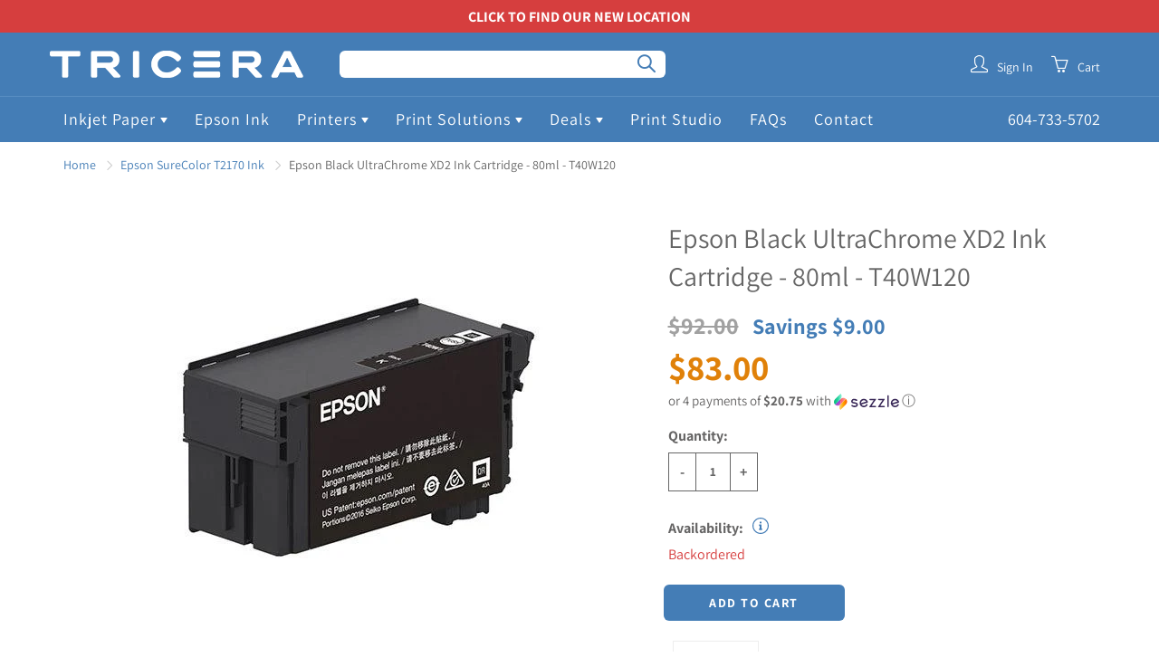

--- FILE ---
content_type: text/html; charset=utf-8
request_url: https://tricera.ca/collections/epson-surecolor-t2170-ink/products/epson-black-ultrachrome-xd2-ink-cartridge-80ml-t40w120
body_size: 34950
content:















<!doctype html>
<!--[if IE 9]> <html class="ie9" lang="en"> <![endif]-->
<!--[if (gt IE 9)|!(IE)]><!--> <html lang="en"> <!--<![endif]-->
  <head>
<meta name="google-site-verification" content="jBARQWrDqBVki_qftpCQxAfEZ2gvSTj9D9ByTc7F4UA" />
    <!-- Basic page needs ================================================== -->
    <meta charset="utf-8">
    <meta name="viewport" content="width=device-width, height=device-height, initial-scale=1.0, maximum-scale=1.0">

    <!-- Title and description ================================================== -->
    <title>
      Epson Black UltraChrome XD2 Ink Cartridge - 80ml - T40W120 &ndash; Tricera Imaging
    </title>

    
    <meta name="description" content="Next-generation UltraChrome XD2 archival pigment inks deliver durable, vibrant prints with brilliant colour and crisp lines. Works with: Epson SureColor T2170 Epson SureColor T3170 Epson SureColor T3170M Epson SureColor T5170 Epson SureColor T5170M">
    

    <!-- Helpers ================================================== -->
    <meta property="og:site_name" content="Tricera Imaging">
<meta property="og:url" content="https://tricera.ca/products/epson-black-ultrachrome-xd2-ink-cartridge-80ml-t40w120">

  <meta property="og:type" content="product">
  <meta property="og:title" content="Epson Black UltraChrome XD2 Ink Cartridge - 80ml - T40W120">
  
    <meta property="og:image" content="http://tricera.ca/cdn/shop/products/55fe9622bfd37f3e99aaa2960afab845_5581ea2d-163c-41e1-b3ca-470a69e1f747_grande.jpg?v=1621357009">
    <meta property="og:image:secure_url" content="https://tricera.ca/cdn/shop/products/55fe9622bfd37f3e99aaa2960afab845_5581ea2d-163c-41e1-b3ca-470a69e1f747_grande.jpg?v=1621357009">
  
  <meta property="og:price:amount" content="83.00">
  <meta property="og:price:currency" content="CAD">
  
  
  	<meta property="og:description" content="Next-generation UltraChrome XD2 archival pigment inks deliver durable, vibrant prints with brilliant colour and crisp lines. Works with: Epson SureColor T2170 Epson SureColor T3170 Epson SureColor T3170M Epson SureColor T5170 Epson SureColor T5170M">
  
 
  
  <meta name="twitter:card" content="summary">
  
    <meta name="twitter:title" content="Epson Black UltraChrome XD2 Ink Cartridge - 80ml - T40W120">
    <meta name="twitter:description" content="Next-generation UltraChrome XD2 archival pigment inks deliver durable, vibrant prints with brilliant colour and crisp lines.
Works with:

Epson SureColor T2170
Epson SureColor T3170
Epson SureColor T3170M
Epson SureColor T5170
Epson SureColor T5170M
">
    <meta name="twitter:image" content="https://tricera.ca/cdn/shop/products/55fe9622bfd37f3e99aaa2960afab845_5581ea2d-163c-41e1-b3ca-470a69e1f747_medium.jpg?v=1621357009">
    <meta name="twitter:image:width" content="240">
    <meta name="twitter:image:height" content="240">
    
    <link rel="canonical" href="https://tricera.ca/products/epson-black-ultrachrome-xd2-ink-cartridge-80ml-t40w120">
    <meta name="theme-color" content="#447db6">
    
    <link rel="shortcut icon" href="//tricera.ca/cdn/shop/files/Tricera-Favicon_32x32.png?v=1613695102" type="image/png">
  	
    <link href="//tricera.ca/cdn/shop/t/41/assets/apps.css?v=33307732601068144031630086381" rel="stylesheet" type="text/css" media="all" />
    <link href="//tricera.ca/cdn/shop/t/41/assets/styles.scss.css?v=34097934804828027141764288011" rel="stylesheet" type="text/css" media="all" />
    <link href="//tricera.ca/cdn/shop/t/41/assets/mods.css?v=123332827032931566301705521958" rel="stylesheet" type="text/css" media="all" />

    <!-- Header hook for plugins ================================================== -->
    
  <script>window.performance && window.performance.mark && window.performance.mark('shopify.content_for_header.start');</script><meta name="google-site-verification" content="FLVmohAZp3JS8BwguHRxAQfLlGwIUFnSYeuJKgGnUrw">
<meta id="shopify-digital-wallet" name="shopify-digital-wallet" content="/20455725/digital_wallets/dialog">
<meta name="shopify-checkout-api-token" content="a652de3b6272a45f57aa13a75f99cc97">
<link rel="alternate" type="application/json+oembed" href="https://tricera.ca/products/epson-black-ultrachrome-xd2-ink-cartridge-80ml-t40w120.oembed">
<script async="async" src="/checkouts/internal/preloads.js?locale=en-CA"></script>
<link rel="preconnect" href="https://shop.app" crossorigin="anonymous">
<script async="async" src="https://shop.app/checkouts/internal/preloads.js?locale=en-CA&shop_id=20455725" crossorigin="anonymous"></script>
<script id="apple-pay-shop-capabilities" type="application/json">{"shopId":20455725,"countryCode":"CA","currencyCode":"CAD","merchantCapabilities":["supports3DS"],"merchantId":"gid:\/\/shopify\/Shop\/20455725","merchantName":"Tricera Imaging","requiredBillingContactFields":["postalAddress","email","phone"],"requiredShippingContactFields":["postalAddress","email","phone"],"shippingType":"shipping","supportedNetworks":["visa","masterCard","discover","interac"],"total":{"type":"pending","label":"Tricera Imaging","amount":"1.00"},"shopifyPaymentsEnabled":true,"supportsSubscriptions":true}</script>
<script id="shopify-features" type="application/json">{"accessToken":"a652de3b6272a45f57aa13a75f99cc97","betas":["rich-media-storefront-analytics"],"domain":"tricera.ca","predictiveSearch":true,"shopId":20455725,"locale":"en"}</script>
<script>var Shopify = Shopify || {};
Shopify.shop = "tricera.myshopify.com";
Shopify.locale = "en";
Shopify.currency = {"active":"CAD","rate":"1.0"};
Shopify.country = "CA";
Shopify.theme = {"name":"Galleria-Empire-Live","id":126247665813,"schema_name":"Galleria","schema_version":"2.0.1","theme_store_id":851,"role":"main"};
Shopify.theme.handle = "null";
Shopify.theme.style = {"id":null,"handle":null};
Shopify.cdnHost = "tricera.ca/cdn";
Shopify.routes = Shopify.routes || {};
Shopify.routes.root = "/";</script>
<script type="module">!function(o){(o.Shopify=o.Shopify||{}).modules=!0}(window);</script>
<script>!function(o){function n(){var o=[];function n(){o.push(Array.prototype.slice.apply(arguments))}return n.q=o,n}var t=o.Shopify=o.Shopify||{};t.loadFeatures=n(),t.autoloadFeatures=n()}(window);</script>
<script>
  window.ShopifyPay = window.ShopifyPay || {};
  window.ShopifyPay.apiHost = "shop.app\/pay";
  window.ShopifyPay.redirectState = null;
</script>
<script id="shop-js-analytics" type="application/json">{"pageType":"product"}</script>
<script defer="defer" async type="module" src="//tricera.ca/cdn/shopifycloud/shop-js/modules/v2/client.init-shop-cart-sync_WVOgQShq.en.esm.js"></script>
<script defer="defer" async type="module" src="//tricera.ca/cdn/shopifycloud/shop-js/modules/v2/chunk.common_C_13GLB1.esm.js"></script>
<script defer="defer" async type="module" src="//tricera.ca/cdn/shopifycloud/shop-js/modules/v2/chunk.modal_CLfMGd0m.esm.js"></script>
<script type="module">
  await import("//tricera.ca/cdn/shopifycloud/shop-js/modules/v2/client.init-shop-cart-sync_WVOgQShq.en.esm.js");
await import("//tricera.ca/cdn/shopifycloud/shop-js/modules/v2/chunk.common_C_13GLB1.esm.js");
await import("//tricera.ca/cdn/shopifycloud/shop-js/modules/v2/chunk.modal_CLfMGd0m.esm.js");

  window.Shopify.SignInWithShop?.initShopCartSync?.({"fedCMEnabled":true,"windoidEnabled":true});

</script>
<script>
  window.Shopify = window.Shopify || {};
  if (!window.Shopify.featureAssets) window.Shopify.featureAssets = {};
  window.Shopify.featureAssets['shop-js'] = {"init-fed-cm":["modules/v2/client.init-fed-cm_BucUoe6W.en.esm.js","modules/v2/chunk.common_C_13GLB1.esm.js","modules/v2/chunk.modal_CLfMGd0m.esm.js"],"shop-cart-sync":["modules/v2/client.shop-cart-sync_DuR37GeY.en.esm.js","modules/v2/chunk.common_C_13GLB1.esm.js","modules/v2/chunk.modal_CLfMGd0m.esm.js"],"init-shop-email-lookup-coordinator":["modules/v2/client.init-shop-email-lookup-coordinator_CzjY5t9o.en.esm.js","modules/v2/chunk.common_C_13GLB1.esm.js","modules/v2/chunk.modal_CLfMGd0m.esm.js"],"shop-cash-offers":["modules/v2/client.shop-cash-offers_BmULhtno.en.esm.js","modules/v2/chunk.common_C_13GLB1.esm.js","modules/v2/chunk.modal_CLfMGd0m.esm.js"],"shop-login-button":["modules/v2/client.shop-login-button_DJ5ldayH.en.esm.js","modules/v2/chunk.common_C_13GLB1.esm.js","modules/v2/chunk.modal_CLfMGd0m.esm.js"],"shop-toast-manager":["modules/v2/client.shop-toast-manager_B0JfrpKj.en.esm.js","modules/v2/chunk.common_C_13GLB1.esm.js","modules/v2/chunk.modal_CLfMGd0m.esm.js"],"pay-button":["modules/v2/client.pay-button_CrPSEbOK.en.esm.js","modules/v2/chunk.common_C_13GLB1.esm.js","modules/v2/chunk.modal_CLfMGd0m.esm.js"],"init-shop-cart-sync":["modules/v2/client.init-shop-cart-sync_WVOgQShq.en.esm.js","modules/v2/chunk.common_C_13GLB1.esm.js","modules/v2/chunk.modal_CLfMGd0m.esm.js"],"init-customer-accounts":["modules/v2/client.init-customer-accounts_jNk9cPYQ.en.esm.js","modules/v2/client.shop-login-button_DJ5ldayH.en.esm.js","modules/v2/chunk.common_C_13GLB1.esm.js","modules/v2/chunk.modal_CLfMGd0m.esm.js"],"init-customer-accounts-sign-up":["modules/v2/client.init-customer-accounts-sign-up_CnczCz9H.en.esm.js","modules/v2/client.shop-login-button_DJ5ldayH.en.esm.js","modules/v2/chunk.common_C_13GLB1.esm.js","modules/v2/chunk.modal_CLfMGd0m.esm.js"],"init-windoid":["modules/v2/client.init-windoid_DuP9q_di.en.esm.js","modules/v2/chunk.common_C_13GLB1.esm.js","modules/v2/chunk.modal_CLfMGd0m.esm.js"],"shop-button":["modules/v2/client.shop-button_B_U3bv27.en.esm.js","modules/v2/chunk.common_C_13GLB1.esm.js","modules/v2/chunk.modal_CLfMGd0m.esm.js"],"avatar":["modules/v2/client.avatar_BTnouDA3.en.esm.js"],"shop-login":["modules/v2/client.shop-login_B9ccPdmx.en.esm.js","modules/v2/chunk.common_C_13GLB1.esm.js","modules/v2/chunk.modal_CLfMGd0m.esm.js"],"checkout-modal":["modules/v2/client.checkout-modal_pBPyh9w8.en.esm.js","modules/v2/chunk.common_C_13GLB1.esm.js","modules/v2/chunk.modal_CLfMGd0m.esm.js"],"shop-follow-button":["modules/v2/client.shop-follow-button_CsYC63q7.en.esm.js","modules/v2/chunk.common_C_13GLB1.esm.js","modules/v2/chunk.modal_CLfMGd0m.esm.js"],"init-shop-for-new-customer-accounts":["modules/v2/client.init-shop-for-new-customer-accounts_BUoCy7a5.en.esm.js","modules/v2/client.shop-login-button_DJ5ldayH.en.esm.js","modules/v2/chunk.common_C_13GLB1.esm.js","modules/v2/chunk.modal_CLfMGd0m.esm.js"],"lead-capture":["modules/v2/client.lead-capture_D0K_KgYb.en.esm.js","modules/v2/chunk.common_C_13GLB1.esm.js","modules/v2/chunk.modal_CLfMGd0m.esm.js"],"payment-terms":["modules/v2/client.payment-terms_DvAbEhzd.en.esm.js","modules/v2/chunk.common_C_13GLB1.esm.js","modules/v2/chunk.modal_CLfMGd0m.esm.js"]};
</script>
<script>(function() {
  var isLoaded = false;
  function asyncLoad() {
    if (isLoaded) return;
    isLoaded = true;
    var urls = ["https:\/\/chimpstatic.com\/mcjs-connected\/js\/users\/2111776cec5d9a2c92639ba28\/838a7937cef1b1bee6197450d.js?shop=tricera.myshopify.com","https:\/\/static2.rapidsearch.dev\/resultpage.js?shop=tricera.myshopify.com","https:\/\/cdn.hextom.com\/js\/quickannouncementbar.js?shop=tricera.myshopify.com","https:\/\/na.shgcdn3.com\/pixel-collector.js?shop=tricera.myshopify.com"];
    for (var i = 0; i < urls.length; i++) {
      var s = document.createElement('script');
      s.type = 'text/javascript';
      s.async = true;
      s.src = urls[i];
      var x = document.getElementsByTagName('script')[0];
      x.parentNode.insertBefore(s, x);
    }
  };
  if(window.attachEvent) {
    window.attachEvent('onload', asyncLoad);
  } else {
    window.addEventListener('load', asyncLoad, false);
  }
})();</script>
<script id="__st">var __st={"a":20455725,"offset":-28800,"reqid":"a31a696b-e2cd-43c4-bc42-65e4727e83e9-1769714840","pageurl":"tricera.ca\/collections\/epson-surecolor-t2170-ink\/products\/epson-black-ultrachrome-xd2-ink-cartridge-80ml-t40w120","u":"5a8f03fabe5e","p":"product","rtyp":"product","rid":6842961920149};</script>
<script>window.ShopifyPaypalV4VisibilityTracking = true;</script>
<script id="captcha-bootstrap">!function(){'use strict';const t='contact',e='account',n='new_comment',o=[[t,t],['blogs',n],['comments',n],[t,'customer']],c=[[e,'customer_login'],[e,'guest_login'],[e,'recover_customer_password'],[e,'create_customer']],r=t=>t.map((([t,e])=>`form[action*='/${t}']:not([data-nocaptcha='true']) input[name='form_type'][value='${e}']`)).join(','),a=t=>()=>t?[...document.querySelectorAll(t)].map((t=>t.form)):[];function s(){const t=[...o],e=r(t);return a(e)}const i='password',u='form_key',d=['recaptcha-v3-token','g-recaptcha-response','h-captcha-response',i],f=()=>{try{return window.sessionStorage}catch{return}},m='__shopify_v',_=t=>t.elements[u];function p(t,e,n=!1){try{const o=window.sessionStorage,c=JSON.parse(o.getItem(e)),{data:r}=function(t){const{data:e,action:n}=t;return t[m]||n?{data:e,action:n}:{data:t,action:n}}(c);for(const[e,n]of Object.entries(r))t.elements[e]&&(t.elements[e].value=n);n&&o.removeItem(e)}catch(o){console.error('form repopulation failed',{error:o})}}const l='form_type',E='cptcha';function T(t){t.dataset[E]=!0}const w=window,h=w.document,L='Shopify',v='ce_forms',y='captcha';let A=!1;((t,e)=>{const n=(g='f06e6c50-85a8-45c8-87d0-21a2b65856fe',I='https://cdn.shopify.com/shopifycloud/storefront-forms-hcaptcha/ce_storefront_forms_captcha_hcaptcha.v1.5.2.iife.js',D={infoText:'Protected by hCaptcha',privacyText:'Privacy',termsText:'Terms'},(t,e,n)=>{const o=w[L][v],c=o.bindForm;if(c)return c(t,g,e,D).then(n);var r;o.q.push([[t,g,e,D],n]),r=I,A||(h.body.append(Object.assign(h.createElement('script'),{id:'captcha-provider',async:!0,src:r})),A=!0)});var g,I,D;w[L]=w[L]||{},w[L][v]=w[L][v]||{},w[L][v].q=[],w[L][y]=w[L][y]||{},w[L][y].protect=function(t,e){n(t,void 0,e),T(t)},Object.freeze(w[L][y]),function(t,e,n,w,h,L){const[v,y,A,g]=function(t,e,n){const i=e?o:[],u=t?c:[],d=[...i,...u],f=r(d),m=r(i),_=r(d.filter((([t,e])=>n.includes(e))));return[a(f),a(m),a(_),s()]}(w,h,L),I=t=>{const e=t.target;return e instanceof HTMLFormElement?e:e&&e.form},D=t=>v().includes(t);t.addEventListener('submit',(t=>{const e=I(t);if(!e)return;const n=D(e)&&!e.dataset.hcaptchaBound&&!e.dataset.recaptchaBound,o=_(e),c=g().includes(e)&&(!o||!o.value);(n||c)&&t.preventDefault(),c&&!n&&(function(t){try{if(!f())return;!function(t){const e=f();if(!e)return;const n=_(t);if(!n)return;const o=n.value;o&&e.removeItem(o)}(t);const e=Array.from(Array(32),(()=>Math.random().toString(36)[2])).join('');!function(t,e){_(t)||t.append(Object.assign(document.createElement('input'),{type:'hidden',name:u})),t.elements[u].value=e}(t,e),function(t,e){const n=f();if(!n)return;const o=[...t.querySelectorAll(`input[type='${i}']`)].map((({name:t})=>t)),c=[...d,...o],r={};for(const[a,s]of new FormData(t).entries())c.includes(a)||(r[a]=s);n.setItem(e,JSON.stringify({[m]:1,action:t.action,data:r}))}(t,e)}catch(e){console.error('failed to persist form',e)}}(e),e.submit())}));const S=(t,e)=>{t&&!t.dataset[E]&&(n(t,e.some((e=>e===t))),T(t))};for(const o of['focusin','change'])t.addEventListener(o,(t=>{const e=I(t);D(e)&&S(e,y())}));const B=e.get('form_key'),M=e.get(l),P=B&&M;t.addEventListener('DOMContentLoaded',(()=>{const t=y();if(P)for(const e of t)e.elements[l].value===M&&p(e,B);[...new Set([...A(),...v().filter((t=>'true'===t.dataset.shopifyCaptcha))])].forEach((e=>S(e,t)))}))}(h,new URLSearchParams(w.location.search),n,t,e,['guest_login'])})(!0,!0)}();</script>
<script integrity="sha256-4kQ18oKyAcykRKYeNunJcIwy7WH5gtpwJnB7kiuLZ1E=" data-source-attribution="shopify.loadfeatures" defer="defer" src="//tricera.ca/cdn/shopifycloud/storefront/assets/storefront/load_feature-a0a9edcb.js" crossorigin="anonymous"></script>
<script crossorigin="anonymous" defer="defer" src="//tricera.ca/cdn/shopifycloud/storefront/assets/shopify_pay/storefront-65b4c6d7.js?v=20250812"></script>
<script data-source-attribution="shopify.dynamic_checkout.dynamic.init">var Shopify=Shopify||{};Shopify.PaymentButton=Shopify.PaymentButton||{isStorefrontPortableWallets:!0,init:function(){window.Shopify.PaymentButton.init=function(){};var t=document.createElement("script");t.src="https://tricera.ca/cdn/shopifycloud/portable-wallets/latest/portable-wallets.en.js",t.type="module",document.head.appendChild(t)}};
</script>
<script data-source-attribution="shopify.dynamic_checkout.buyer_consent">
  function portableWalletsHideBuyerConsent(e){var t=document.getElementById("shopify-buyer-consent"),n=document.getElementById("shopify-subscription-policy-button");t&&n&&(t.classList.add("hidden"),t.setAttribute("aria-hidden","true"),n.removeEventListener("click",e))}function portableWalletsShowBuyerConsent(e){var t=document.getElementById("shopify-buyer-consent"),n=document.getElementById("shopify-subscription-policy-button");t&&n&&(t.classList.remove("hidden"),t.removeAttribute("aria-hidden"),n.addEventListener("click",e))}window.Shopify?.PaymentButton&&(window.Shopify.PaymentButton.hideBuyerConsent=portableWalletsHideBuyerConsent,window.Shopify.PaymentButton.showBuyerConsent=portableWalletsShowBuyerConsent);
</script>
<script data-source-attribution="shopify.dynamic_checkout.cart.bootstrap">document.addEventListener("DOMContentLoaded",(function(){function t(){return document.querySelector("shopify-accelerated-checkout-cart, shopify-accelerated-checkout")}if(t())Shopify.PaymentButton.init();else{new MutationObserver((function(e,n){t()&&(Shopify.PaymentButton.init(),n.disconnect())})).observe(document.body,{childList:!0,subtree:!0})}}));
</script>
<link id="shopify-accelerated-checkout-styles" rel="stylesheet" media="screen" href="https://tricera.ca/cdn/shopifycloud/portable-wallets/latest/accelerated-checkout-backwards-compat.css" crossorigin="anonymous">
<style id="shopify-accelerated-checkout-cart">
        #shopify-buyer-consent {
  margin-top: 1em;
  display: inline-block;
  width: 100%;
}

#shopify-buyer-consent.hidden {
  display: none;
}

#shopify-subscription-policy-button {
  background: none;
  border: none;
  padding: 0;
  text-decoration: underline;
  font-size: inherit;
  cursor: pointer;
}

#shopify-subscription-policy-button::before {
  box-shadow: none;
}

      </style>

<script>window.performance && window.performance.mark && window.performance.mark('shopify.content_for_header.end');</script>
  





  <script type="text/javascript">
    
      window.__shgMoneyFormat = window.__shgMoneyFormat || {"CAD":{"currency":"CAD","currency_symbol":"$","currency_symbol_location":"left","decimal_places":2,"decimal_separator":".","thousands_separator":","}};
    
    window.__shgCurrentCurrencyCode = window.__shgCurrentCurrencyCode || {
      currency: "CAD",
      currency_symbol: "$",
      decimal_separator: ".",
      thousands_separator: ",",
      decimal_places: 2,
      currency_symbol_location: "left"
    };
  </script>




    <!--[if lt IE 9]>
		<script src="//html5shiv.googlecode.com/svn/trunk/html5.js" type="text/javascript"></script>
	<![endif]-->

     <!--[if (lte IE 9) ]><script src="//tricera.ca/cdn/shop/t/41/assets/match-media.min.js?v=22265819453975888031630086391" type="text/javascript"></script><![endif]-->

  


    <!-- Theme Global App JS ================================================== -->
    <script>
      var theme = {
        strings: {
          addToCart: "Add to cart",
          soldOut: "Sold out",
          unavailable: "Unavailable",
          showMore: "Show More",
          showLess: "Show Less"
        },
        moneyFormat: "${{amount}}"
      }
      function initScroll(sectionId) {

        document.addEventListener('shopify:section:select', fireOnSectionSelect);
        document.addEventListener('shopify:section:reorder', fireOnSectionSelect);

        window.addEventListener("load", fireOnLoad);


        function fireOnSectionSelect(e) {
          if(e.detail.sectionId === sectionId) {
            setScoll(e.detail.sectionId);
          }
        }

        function fireOnLoad() {
          setScoll(sectionId);
        }


        function setScoll(sectionId) {

          var current = document.getElementById("shopify-section-" + sectionId),
              scroller = document.getElementById("scroll-indicator-" + sectionId);


          if(current.previousElementSibling === null) {
            scroller.style.display = "block";
            scroller.onclick = function(e) {
              e.preventDefault();
              current.nextElementSibling.scrollIntoView({ behavior: 'smooth', block: 'start' });
            };
          }
        }
      }
    </script>

      <noscript>
        <style>
          .product-thumb-img-wrap img:nth-child(2),
          .swiper-slide img:nth-child(2),
          .blog_image_overlay img:nth-child(2),
          .blog-post img:nth-child(2){
            display:none !important;
          }
        </style>
      </noscript>

  
  

  

<script type="text/javascript">
  
    window.SHG_CUSTOMER = null;
  
</script>








  


  <script type="text/javascript">
    window.RapidSearchAdmin = false;
  </script>


    <script id="mcjs">!function(c,h,i,m,p){m=c.createElement(h),p=c.getElementsByTagName(h)[0],m.async=1,m.src=i,p.parentNode.insertBefore(m,p)}(document,"script","https://chimpstatic.com/mcjs-connected/js/users/2111776cec5d9a2c92639ba28/64ba612e9e7d4cfbcc012abf0.js");</script>
<link href="https://monorail-edge.shopifysvc.com" rel="dns-prefetch">
<script>(function(){if ("sendBeacon" in navigator && "performance" in window) {try {var session_token_from_headers = performance.getEntriesByType('navigation')[0].serverTiming.find(x => x.name == '_s').description;} catch {var session_token_from_headers = undefined;}var session_cookie_matches = document.cookie.match(/_shopify_s=([^;]*)/);var session_token_from_cookie = session_cookie_matches && session_cookie_matches.length === 2 ? session_cookie_matches[1] : "";var session_token = session_token_from_headers || session_token_from_cookie || "";function handle_abandonment_event(e) {var entries = performance.getEntries().filter(function(entry) {return /monorail-edge.shopifysvc.com/.test(entry.name);});if (!window.abandonment_tracked && entries.length === 0) {window.abandonment_tracked = true;var currentMs = Date.now();var navigation_start = performance.timing.navigationStart;var payload = {shop_id: 20455725,url: window.location.href,navigation_start,duration: currentMs - navigation_start,session_token,page_type: "product"};window.navigator.sendBeacon("https://monorail-edge.shopifysvc.com/v1/produce", JSON.stringify({schema_id: "online_store_buyer_site_abandonment/1.1",payload: payload,metadata: {event_created_at_ms: currentMs,event_sent_at_ms: currentMs}}));}}window.addEventListener('pagehide', handle_abandonment_event);}}());</script>
<script id="web-pixels-manager-setup">(function e(e,d,r,n,o){if(void 0===o&&(o={}),!Boolean(null===(a=null===(i=window.Shopify)||void 0===i?void 0:i.analytics)||void 0===a?void 0:a.replayQueue)){var i,a;window.Shopify=window.Shopify||{};var t=window.Shopify;t.analytics=t.analytics||{};var s=t.analytics;s.replayQueue=[],s.publish=function(e,d,r){return s.replayQueue.push([e,d,r]),!0};try{self.performance.mark("wpm:start")}catch(e){}var l=function(){var e={modern:/Edge?\/(1{2}[4-9]|1[2-9]\d|[2-9]\d{2}|\d{4,})\.\d+(\.\d+|)|Firefox\/(1{2}[4-9]|1[2-9]\d|[2-9]\d{2}|\d{4,})\.\d+(\.\d+|)|Chrom(ium|e)\/(9{2}|\d{3,})\.\d+(\.\d+|)|(Maci|X1{2}).+ Version\/(15\.\d+|(1[6-9]|[2-9]\d|\d{3,})\.\d+)([,.]\d+|)( \(\w+\)|)( Mobile\/\w+|) Safari\/|Chrome.+OPR\/(9{2}|\d{3,})\.\d+\.\d+|(CPU[ +]OS|iPhone[ +]OS|CPU[ +]iPhone|CPU IPhone OS|CPU iPad OS)[ +]+(15[._]\d+|(1[6-9]|[2-9]\d|\d{3,})[._]\d+)([._]\d+|)|Android:?[ /-](13[3-9]|1[4-9]\d|[2-9]\d{2}|\d{4,})(\.\d+|)(\.\d+|)|Android.+Firefox\/(13[5-9]|1[4-9]\d|[2-9]\d{2}|\d{4,})\.\d+(\.\d+|)|Android.+Chrom(ium|e)\/(13[3-9]|1[4-9]\d|[2-9]\d{2}|\d{4,})\.\d+(\.\d+|)|SamsungBrowser\/([2-9]\d|\d{3,})\.\d+/,legacy:/Edge?\/(1[6-9]|[2-9]\d|\d{3,})\.\d+(\.\d+|)|Firefox\/(5[4-9]|[6-9]\d|\d{3,})\.\d+(\.\d+|)|Chrom(ium|e)\/(5[1-9]|[6-9]\d|\d{3,})\.\d+(\.\d+|)([\d.]+$|.*Safari\/(?![\d.]+ Edge\/[\d.]+$))|(Maci|X1{2}).+ Version\/(10\.\d+|(1[1-9]|[2-9]\d|\d{3,})\.\d+)([,.]\d+|)( \(\w+\)|)( Mobile\/\w+|) Safari\/|Chrome.+OPR\/(3[89]|[4-9]\d|\d{3,})\.\d+\.\d+|(CPU[ +]OS|iPhone[ +]OS|CPU[ +]iPhone|CPU IPhone OS|CPU iPad OS)[ +]+(10[._]\d+|(1[1-9]|[2-9]\d|\d{3,})[._]\d+)([._]\d+|)|Android:?[ /-](13[3-9]|1[4-9]\d|[2-9]\d{2}|\d{4,})(\.\d+|)(\.\d+|)|Mobile Safari.+OPR\/([89]\d|\d{3,})\.\d+\.\d+|Android.+Firefox\/(13[5-9]|1[4-9]\d|[2-9]\d{2}|\d{4,})\.\d+(\.\d+|)|Android.+Chrom(ium|e)\/(13[3-9]|1[4-9]\d|[2-9]\d{2}|\d{4,})\.\d+(\.\d+|)|Android.+(UC? ?Browser|UCWEB|U3)[ /]?(15\.([5-9]|\d{2,})|(1[6-9]|[2-9]\d|\d{3,})\.\d+)\.\d+|SamsungBrowser\/(5\.\d+|([6-9]|\d{2,})\.\d+)|Android.+MQ{2}Browser\/(14(\.(9|\d{2,})|)|(1[5-9]|[2-9]\d|\d{3,})(\.\d+|))(\.\d+|)|K[Aa][Ii]OS\/(3\.\d+|([4-9]|\d{2,})\.\d+)(\.\d+|)/},d=e.modern,r=e.legacy,n=navigator.userAgent;return n.match(d)?"modern":n.match(r)?"legacy":"unknown"}(),u="modern"===l?"modern":"legacy",c=(null!=n?n:{modern:"",legacy:""})[u],f=function(e){return[e.baseUrl,"/wpm","/b",e.hashVersion,"modern"===e.buildTarget?"m":"l",".js"].join("")}({baseUrl:d,hashVersion:r,buildTarget:u}),m=function(e){var d=e.version,r=e.bundleTarget,n=e.surface,o=e.pageUrl,i=e.monorailEndpoint;return{emit:function(e){var a=e.status,t=e.errorMsg,s=(new Date).getTime(),l=JSON.stringify({metadata:{event_sent_at_ms:s},events:[{schema_id:"web_pixels_manager_load/3.1",payload:{version:d,bundle_target:r,page_url:o,status:a,surface:n,error_msg:t},metadata:{event_created_at_ms:s}}]});if(!i)return console&&console.warn&&console.warn("[Web Pixels Manager] No Monorail endpoint provided, skipping logging."),!1;try{return self.navigator.sendBeacon.bind(self.navigator)(i,l)}catch(e){}var u=new XMLHttpRequest;try{return u.open("POST",i,!0),u.setRequestHeader("Content-Type","text/plain"),u.send(l),!0}catch(e){return console&&console.warn&&console.warn("[Web Pixels Manager] Got an unhandled error while logging to Monorail."),!1}}}}({version:r,bundleTarget:l,surface:e.surface,pageUrl:self.location.href,monorailEndpoint:e.monorailEndpoint});try{o.browserTarget=l,function(e){var d=e.src,r=e.async,n=void 0===r||r,o=e.onload,i=e.onerror,a=e.sri,t=e.scriptDataAttributes,s=void 0===t?{}:t,l=document.createElement("script"),u=document.querySelector("head"),c=document.querySelector("body");if(l.async=n,l.src=d,a&&(l.integrity=a,l.crossOrigin="anonymous"),s)for(var f in s)if(Object.prototype.hasOwnProperty.call(s,f))try{l.dataset[f]=s[f]}catch(e){}if(o&&l.addEventListener("load",o),i&&l.addEventListener("error",i),u)u.appendChild(l);else{if(!c)throw new Error("Did not find a head or body element to append the script");c.appendChild(l)}}({src:f,async:!0,onload:function(){if(!function(){var e,d;return Boolean(null===(d=null===(e=window.Shopify)||void 0===e?void 0:e.analytics)||void 0===d?void 0:d.initialized)}()){var d=window.webPixelsManager.init(e)||void 0;if(d){var r=window.Shopify.analytics;r.replayQueue.forEach((function(e){var r=e[0],n=e[1],o=e[2];d.publishCustomEvent(r,n,o)})),r.replayQueue=[],r.publish=d.publishCustomEvent,r.visitor=d.visitor,r.initialized=!0}}},onerror:function(){return m.emit({status:"failed",errorMsg:"".concat(f," has failed to load")})},sri:function(e){var d=/^sha384-[A-Za-z0-9+/=]+$/;return"string"==typeof e&&d.test(e)}(c)?c:"",scriptDataAttributes:o}),m.emit({status:"loading"})}catch(e){m.emit({status:"failed",errorMsg:(null==e?void 0:e.message)||"Unknown error"})}}})({shopId: 20455725,storefrontBaseUrl: "https://tricera.ca",extensionsBaseUrl: "https://extensions.shopifycdn.com/cdn/shopifycloud/web-pixels-manager",monorailEndpoint: "https://monorail-edge.shopifysvc.com/unstable/produce_batch",surface: "storefront-renderer",enabledBetaFlags: ["2dca8a86"],webPixelsConfigList: [{"id":"1343455484","configuration":"{\"config\":\"{\\\"google_tag_ids\\\":[\\\"G-27XG5J32DF\\\",\\\"GT-TNGDHVR2\\\"],\\\"target_country\\\":\\\"ZZ\\\",\\\"gtag_events\\\":[{\\\"type\\\":\\\"search\\\",\\\"action_label\\\":\\\"G-27XG5J32DF\\\"},{\\\"type\\\":\\\"begin_checkout\\\",\\\"action_label\\\":\\\"G-27XG5J32DF\\\"},{\\\"type\\\":\\\"view_item\\\",\\\"action_label\\\":[\\\"G-27XG5J32DF\\\",\\\"MC-MFJ69QLGJN\\\"]},{\\\"type\\\":\\\"purchase\\\",\\\"action_label\\\":[\\\"G-27XG5J32DF\\\",\\\"MC-MFJ69QLGJN\\\"]},{\\\"type\\\":\\\"page_view\\\",\\\"action_label\\\":[\\\"G-27XG5J32DF\\\",\\\"MC-MFJ69QLGJN\\\"]},{\\\"type\\\":\\\"add_payment_info\\\",\\\"action_label\\\":\\\"G-27XG5J32DF\\\"},{\\\"type\\\":\\\"add_to_cart\\\",\\\"action_label\\\":\\\"G-27XG5J32DF\\\"}],\\\"enable_monitoring_mode\\\":false}\"}","eventPayloadVersion":"v1","runtimeContext":"OPEN","scriptVersion":"b2a88bafab3e21179ed38636efcd8a93","type":"APP","apiClientId":1780363,"privacyPurposes":[],"dataSharingAdjustments":{"protectedCustomerApprovalScopes":["read_customer_address","read_customer_email","read_customer_name","read_customer_personal_data","read_customer_phone"]}},{"id":"956498172","configuration":"{\"site_id\":\"80cc40b8-8112-414f-8b4a-273701475e86\",\"analytics_endpoint\":\"https:\\\/\\\/na.shgcdn3.com\"}","eventPayloadVersion":"v1","runtimeContext":"STRICT","scriptVersion":"695709fc3f146fa50a25299517a954f2","type":"APP","apiClientId":1158168,"privacyPurposes":["ANALYTICS","MARKETING","SALE_OF_DATA"],"dataSharingAdjustments":{"protectedCustomerApprovalScopes":["read_customer_personal_data"]}},{"id":"954007804","configuration":"{\"storeId\":\"tricera.myshopify.com\"}","eventPayloadVersion":"v1","runtimeContext":"STRICT","scriptVersion":"e7ff4835c2df0be089f361b898b8b040","type":"APP","apiClientId":3440817,"privacyPurposes":["ANALYTICS"],"dataSharingAdjustments":{"protectedCustomerApprovalScopes":["read_customer_personal_data"]}},{"id":"shopify-app-pixel","configuration":"{}","eventPayloadVersion":"v1","runtimeContext":"STRICT","scriptVersion":"0450","apiClientId":"shopify-pixel","type":"APP","privacyPurposes":["ANALYTICS","MARKETING"]},{"id":"shopify-custom-pixel","eventPayloadVersion":"v1","runtimeContext":"LAX","scriptVersion":"0450","apiClientId":"shopify-pixel","type":"CUSTOM","privacyPurposes":["ANALYTICS","MARKETING"]}],isMerchantRequest: false,initData: {"shop":{"name":"Tricera Imaging","paymentSettings":{"currencyCode":"CAD"},"myshopifyDomain":"tricera.myshopify.com","countryCode":"CA","storefrontUrl":"https:\/\/tricera.ca"},"customer":null,"cart":null,"checkout":null,"productVariants":[{"price":{"amount":83.0,"currencyCode":"CAD"},"product":{"title":"Epson Black UltraChrome XD2 Ink Cartridge - 80ml - T40W120","vendor":"Epson","id":"6842961920149","untranslatedTitle":"Epson Black UltraChrome XD2 Ink Cartridge - 80ml - T40W120","url":"\/products\/epson-black-ultrachrome-xd2-ink-cartridge-80ml-t40w120","type":"Ink - Professional"},"id":"40093164732565","image":{"src":"\/\/tricera.ca\/cdn\/shop\/products\/55fe9622bfd37f3e99aaa2960afab845_5581ea2d-163c-41e1-b3ca-470a69e1f747.jpg?v=1621357009"},"sku":"T40W120","title":"Default Title","untranslatedTitle":"Default Title"}],"purchasingCompany":null},},"https://tricera.ca/cdn","1d2a099fw23dfb22ep557258f5m7a2edbae",{"modern":"","legacy":""},{"shopId":"20455725","storefrontBaseUrl":"https:\/\/tricera.ca","extensionBaseUrl":"https:\/\/extensions.shopifycdn.com\/cdn\/shopifycloud\/web-pixels-manager","surface":"storefront-renderer","enabledBetaFlags":"[\"2dca8a86\"]","isMerchantRequest":"false","hashVersion":"1d2a099fw23dfb22ep557258f5m7a2edbae","publish":"custom","events":"[[\"page_viewed\",{}],[\"product_viewed\",{\"productVariant\":{\"price\":{\"amount\":83.0,\"currencyCode\":\"CAD\"},\"product\":{\"title\":\"Epson Black UltraChrome XD2 Ink Cartridge - 80ml - T40W120\",\"vendor\":\"Epson\",\"id\":\"6842961920149\",\"untranslatedTitle\":\"Epson Black UltraChrome XD2 Ink Cartridge - 80ml - T40W120\",\"url\":\"\/products\/epson-black-ultrachrome-xd2-ink-cartridge-80ml-t40w120\",\"type\":\"Ink - Professional\"},\"id\":\"40093164732565\",\"image\":{\"src\":\"\/\/tricera.ca\/cdn\/shop\/products\/55fe9622bfd37f3e99aaa2960afab845_5581ea2d-163c-41e1-b3ca-470a69e1f747.jpg?v=1621357009\"},\"sku\":\"T40W120\",\"title\":\"Default Title\",\"untranslatedTitle\":\"Default Title\"}}]]"});</script><script>
  window.ShopifyAnalytics = window.ShopifyAnalytics || {};
  window.ShopifyAnalytics.meta = window.ShopifyAnalytics.meta || {};
  window.ShopifyAnalytics.meta.currency = 'CAD';
  var meta = {"product":{"id":6842961920149,"gid":"gid:\/\/shopify\/Product\/6842961920149","vendor":"Epson","type":"Ink - Professional","handle":"epson-black-ultrachrome-xd2-ink-cartridge-80ml-t40w120","variants":[{"id":40093164732565,"price":8300,"name":"Epson Black UltraChrome XD2 Ink Cartridge - 80ml - T40W120","public_title":null,"sku":"T40W120"}],"remote":false},"page":{"pageType":"product","resourceType":"product","resourceId":6842961920149,"requestId":"a31a696b-e2cd-43c4-bc42-65e4727e83e9-1769714840"}};
  for (var attr in meta) {
    window.ShopifyAnalytics.meta[attr] = meta[attr];
  }
</script>
<script class="analytics">
  (function () {
    var customDocumentWrite = function(content) {
      var jquery = null;

      if (window.jQuery) {
        jquery = window.jQuery;
      } else if (window.Checkout && window.Checkout.$) {
        jquery = window.Checkout.$;
      }

      if (jquery) {
        jquery('body').append(content);
      }
    };

    var hasLoggedConversion = function(token) {
      if (token) {
        return document.cookie.indexOf('loggedConversion=' + token) !== -1;
      }
      return false;
    }

    var setCookieIfConversion = function(token) {
      if (token) {
        var twoMonthsFromNow = new Date(Date.now());
        twoMonthsFromNow.setMonth(twoMonthsFromNow.getMonth() + 2);

        document.cookie = 'loggedConversion=' + token + '; expires=' + twoMonthsFromNow;
      }
    }

    var trekkie = window.ShopifyAnalytics.lib = window.trekkie = window.trekkie || [];
    if (trekkie.integrations) {
      return;
    }
    trekkie.methods = [
      'identify',
      'page',
      'ready',
      'track',
      'trackForm',
      'trackLink'
    ];
    trekkie.factory = function(method) {
      return function() {
        var args = Array.prototype.slice.call(arguments);
        args.unshift(method);
        trekkie.push(args);
        return trekkie;
      };
    };
    for (var i = 0; i < trekkie.methods.length; i++) {
      var key = trekkie.methods[i];
      trekkie[key] = trekkie.factory(key);
    }
    trekkie.load = function(config) {
      trekkie.config = config || {};
      trekkie.config.initialDocumentCookie = document.cookie;
      var first = document.getElementsByTagName('script')[0];
      var script = document.createElement('script');
      script.type = 'text/javascript';
      script.onerror = function(e) {
        var scriptFallback = document.createElement('script');
        scriptFallback.type = 'text/javascript';
        scriptFallback.onerror = function(error) {
                var Monorail = {
      produce: function produce(monorailDomain, schemaId, payload) {
        var currentMs = new Date().getTime();
        var event = {
          schema_id: schemaId,
          payload: payload,
          metadata: {
            event_created_at_ms: currentMs,
            event_sent_at_ms: currentMs
          }
        };
        return Monorail.sendRequest("https://" + monorailDomain + "/v1/produce", JSON.stringify(event));
      },
      sendRequest: function sendRequest(endpointUrl, payload) {
        // Try the sendBeacon API
        if (window && window.navigator && typeof window.navigator.sendBeacon === 'function' && typeof window.Blob === 'function' && !Monorail.isIos12()) {
          var blobData = new window.Blob([payload], {
            type: 'text/plain'
          });

          if (window.navigator.sendBeacon(endpointUrl, blobData)) {
            return true;
          } // sendBeacon was not successful

        } // XHR beacon

        var xhr = new XMLHttpRequest();

        try {
          xhr.open('POST', endpointUrl);
          xhr.setRequestHeader('Content-Type', 'text/plain');
          xhr.send(payload);
        } catch (e) {
          console.log(e);
        }

        return false;
      },
      isIos12: function isIos12() {
        return window.navigator.userAgent.lastIndexOf('iPhone; CPU iPhone OS 12_') !== -1 || window.navigator.userAgent.lastIndexOf('iPad; CPU OS 12_') !== -1;
      }
    };
    Monorail.produce('monorail-edge.shopifysvc.com',
      'trekkie_storefront_load_errors/1.1',
      {shop_id: 20455725,
      theme_id: 126247665813,
      app_name: "storefront",
      context_url: window.location.href,
      source_url: "//tricera.ca/cdn/s/trekkie.storefront.a804e9514e4efded663580eddd6991fcc12b5451.min.js"});

        };
        scriptFallback.async = true;
        scriptFallback.src = '//tricera.ca/cdn/s/trekkie.storefront.a804e9514e4efded663580eddd6991fcc12b5451.min.js';
        first.parentNode.insertBefore(scriptFallback, first);
      };
      script.async = true;
      script.src = '//tricera.ca/cdn/s/trekkie.storefront.a804e9514e4efded663580eddd6991fcc12b5451.min.js';
      first.parentNode.insertBefore(script, first);
    };
    trekkie.load(
      {"Trekkie":{"appName":"storefront","development":false,"defaultAttributes":{"shopId":20455725,"isMerchantRequest":null,"themeId":126247665813,"themeCityHash":"6420712081422299153","contentLanguage":"en","currency":"CAD","eventMetadataId":"d138aaee-c18d-4f7d-a954-ed470859719d"},"isServerSideCookieWritingEnabled":true,"monorailRegion":"shop_domain","enabledBetaFlags":["65f19447","b5387b81"]},"Session Attribution":{},"S2S":{"facebookCapiEnabled":false,"source":"trekkie-storefront-renderer","apiClientId":580111}}
    );

    var loaded = false;
    trekkie.ready(function() {
      if (loaded) return;
      loaded = true;

      window.ShopifyAnalytics.lib = window.trekkie;

      var originalDocumentWrite = document.write;
      document.write = customDocumentWrite;
      try { window.ShopifyAnalytics.merchantGoogleAnalytics.call(this); } catch(error) {};
      document.write = originalDocumentWrite;

      window.ShopifyAnalytics.lib.page(null,{"pageType":"product","resourceType":"product","resourceId":6842961920149,"requestId":"a31a696b-e2cd-43c4-bc42-65e4727e83e9-1769714840","shopifyEmitted":true});

      var match = window.location.pathname.match(/checkouts\/(.+)\/(thank_you|post_purchase)/)
      var token = match? match[1]: undefined;
      if (!hasLoggedConversion(token)) {
        setCookieIfConversion(token);
        window.ShopifyAnalytics.lib.track("Viewed Product",{"currency":"CAD","variantId":40093164732565,"productId":6842961920149,"productGid":"gid:\/\/shopify\/Product\/6842961920149","name":"Epson Black UltraChrome XD2 Ink Cartridge - 80ml - T40W120","price":"83.00","sku":"T40W120","brand":"Epson","variant":null,"category":"Ink - Professional","nonInteraction":true,"remote":false},undefined,undefined,{"shopifyEmitted":true});
      window.ShopifyAnalytics.lib.track("monorail:\/\/trekkie_storefront_viewed_product\/1.1",{"currency":"CAD","variantId":40093164732565,"productId":6842961920149,"productGid":"gid:\/\/shopify\/Product\/6842961920149","name":"Epson Black UltraChrome XD2 Ink Cartridge - 80ml - T40W120","price":"83.00","sku":"T40W120","brand":"Epson","variant":null,"category":"Ink - Professional","nonInteraction":true,"remote":false,"referer":"https:\/\/tricera.ca\/collections\/epson-surecolor-t2170-ink\/products\/epson-black-ultrachrome-xd2-ink-cartridge-80ml-t40w120"});
      }
    });


        var eventsListenerScript = document.createElement('script');
        eventsListenerScript.async = true;
        eventsListenerScript.src = "//tricera.ca/cdn/shopifycloud/storefront/assets/shop_events_listener-3da45d37.js";
        document.getElementsByTagName('head')[0].appendChild(eventsListenerScript);

})();</script>
<script
  defer
  src="https://tricera.ca/cdn/shopifycloud/perf-kit/shopify-perf-kit-3.1.0.min.js"
  data-application="storefront-renderer"
  data-shop-id="20455725"
  data-render-region="gcp-us-central1"
  data-page-type="product"
  data-theme-instance-id="126247665813"
  data-theme-name="Galleria"
  data-theme-version="2.0.1"
  data-monorail-region="shop_domain"
  data-resource-timing-sampling-rate="10"
  data-shs="true"
  data-shs-beacon="true"
  data-shs-export-with-fetch="true"
  data-shs-logs-sample-rate="1"
  data-shs-beacon-endpoint="https://tricera.ca/api/collect"
></script>
</head>

  <body id="epson-black-ultrachrome-xd2-ink-cartridge-80ml-t40w120" class="template-product" >
    <div class="global-wrapper clearfix" id="global-wrapper">
      <div id="shopify-section-header" class="shopify-section">



<style>
  
  header.page-header:after {
    
      background-color: ;
      
      }

  header.page-header{
    color: ;
  }
</style>


<div class="" id="top-header-section" role="navigation" data-section-id="header" data-section-type="header-section" data-menu-type="mega" data-hero-size="hero--custom-height" data-show-breadcrumbs="true"
     data-logo-width="280" data-bg-color="#447db6" data-notificationbar="false" data-index-overlap="false">
  <a class="visuallyhidden focusable skip-to-main" href="#container">Skip to Content</a>
  <style>
    .notification-bar {
      background-color: #de1515;
    }
    .notification-bar__message {
      color: #ffffff;
      font-size: 15px;
    }
    @media (max-width:767px) {
      .notification-bar__message  p{
        font-size: calc(15px - 2px);
      }
    }

    
      .nav-main-logo, .nav-container, .nav-standard-float{
        position: relative;
        background: #447db6;
        width: 100% !important;
      }
    .nav-standard-logo{
      padding-top: 10px;
    }
      .nav-main-logo img {
        width: 304px !important;
      }
      .nav-container-float.container-push{
        z-index:0;
        opacity: 1 !important;
      }
    

    
      @media (max-width:992px) {
        .nav-container-float, .nav-main-logo {
          background: #447db6 !important;
        }
        .nav-container-float:not(.nav-sticky), .nav-main-logo:not(.nav-sticky) {
          position: static !important;
        }
      }
    .logo-text a {
        display: inline-block;
        padding: 10px;
      }
    
      
    

    
    
    

    
      @media only screen and (min-width: 768px){
/*       nav:not(.nav-sticky) .nav-standard-top-area-search, nav:not(.nav-sticky) .nav-standard-top-area-actions  or section.settings.image == blank*/
        .nav-container-control-left, .nav-container-control-right{
          top: 50%;
          -webkit-transform: translateY(-50%);
          -moz-transform: translateY(-50%);
          -o-transform: translateY(-50%);
          -ms-transform: translateY(-50%);
          transform: translateY(-50%);
        }
      }
    
  </style>

  
  
   <nav class="nav-container nav-container-float desktop-hidden-sm nav-to-sticky" id="navbarStickyMobile">
  <div class="nav-container-inner new_mobile_header">
    <div class="nav-container-control-left">
      <button class="tconStyleLines nav-container-action pushy-menu-btn" type="button" aria-label="toggle menu" id="pushy-menu-btn" tabindex="-1"><span class="tcon-menu__lines" aria-hidden="true"></span>
      </button>
    </div>
     
    <a class="lin lin-magnifier popup-text search-modal-popup nav-container-action" href="#nav-search-dialog" data-effect="mfp-move-from-top">
      <span class="visuallyhidden">Search</span>
    </a>
    
    
    

    

     <a class="nav-container-logo" href="/" itemprop="url">
      
      <img src="//tricera.ca/cdn/shop/files/tricera-logo-white_280x@2x.png?v=1613694575" alt="Tricera Imaging" itemprop="logo" style="max-width:280px;"/>
    </a>
    



    

    
    
    <a class="lin lin-user nav-container-action" href="/account/login"></a>
    
    

    <a class="lin lin-basket popup-text cart-modal-popup nav-container-action top-mobile-nav" href="javascript:void(0);" data-effect="mfp-move-from-top">
      <span class="mega-nav-count nav-main-cart-amount count-items cart-count  hidden">0</span>
    </a>
    
  </div>
</nav>

<nav class="nav-container nav-standard-middle nav-container-float desktop-hidden mobile-hidden-sm nav-to-sticky">
  <div class="nav-container-inner">
    
      <a class="nav-container-logo" href="/" itemprop="url">
        
         <img src="//tricera.ca/cdn/shop/files/tricera-logo-white_280x@2x.png?v=1613694575" alt="Tricera Imaging" itemprop="logo" style="max-width:280px; min-height:29px" />
      </a>
      
    <div class="nav-container-controls" id="nav-controls">
      <div class="nav-container-control-left">
        <a class="lin lin-menu nav-container-action pushy-menu-btn" href="#" id="pushy-menu-btn" tabindex="-1">
          <span class="visuallyhidden">Menu</span>
        </a>
      </div>
      <div class="nav-container-control-right">
        <ul class="nav-container-actions">
          
          <li>
            <a class="lin lin-magnifier popup-text search-modal-popup nav-container-action" href="#nav-search-dialog" data-effect="mfp-move-from-top">
              <span class="visuallyhidden">Search</span>
            </a>
          </li>
          
            <li>
              
              <a class="lin lin-user nav-container-action" href="/account/login">
                <span class="visuallyhidden">My account</span>
              </a>
              
            </li>
          
          <li>
            <a class="lin lin-basket popup-text cart-modal-popup nav-container-action" href="#nav-shopping-cart-dialog" data-effect="mfp-move-from-top">
              <span class="mega-nav-count nav-main-cart-amount count-items cart-count  hidden" aria-hidden="true">0</span>
              <span class="visuallyhidden">You have 0 items in your cart</span>
            </a>
          </li>
          
        </ul>
      </div>
    </div>
  </div>
</nav>


<nav class="nav-standard clearfix nav-standard-float mobile-hidden nav-to-sticky top-spot -rel" id="navbarStickyDesktop">
  <div class="nav-standard-top-area ">
    
    
      <a class="nav-standard-logo" href="/" itemprop="url">
        
         <img src="//tricera.ca/cdn/shop/files/tricera-logo-white_280x@2x.png?v=1613694575" alt="Tricera Imaging" itemprop="logo" style="max-width:280px; min-height:29px" />
      </a>
      
    
    <form action="/search" method="get" role="search" class="nav-standard-top-area-search">
      <div class="nav-standard-top-area-search-inner">
        
        <input type="hidden" name="type" value="product" />
        
        <input id="search" type="search" name="q" value="" class="nav-standard-top-area-search-input" placeholder="Search">
        <button type="submit" class="lin lin-magnifier nav-standard-top-area-search-sumbit">
          <span class="visuallyhidden">Search</span>
        </button>
      </div>
    </form>
    
    
    
    <ul class="nav-standard-top-area-actions">
      
      
      
        <li>
          
              <a class="lin lin-user nav-container-action" href="/account/login">
                <span >Sign In</span>
              </a>
              
        </li>
      
      <li>
        <a class="lin lin-basket popup-text nav-container-action cart-modal-popup" href="javascript:void(0);" data-effect="mfp-move-from-top">
          
          <span class="visuallyhidden">You have 0 items in your cart</span>
          <span class="cart-text">Cart</span>
          <span class="mega-nav-count nav-main-cart-amount count-items cart-count  hidden" aria-hidden="true">0</span>
        </a>
      </li>
      
    </ul>
  </div>
  <hr />
  <div class="nav-standard-nav-area clearfix">
      <form action="/search" method="get" role="search" class="nav-standard-top-area-search">
      <div class="nav-standard-top-area-search-inner">
        <input type="search" id="search" name="q" value="" class="nav-standard-top-area-search-input" placeholder="Search">
        <button type="submit" class="lin lin-magnifier nav-standard-top-area-search-sumbit">
          <span class="visuallyhidden">Search</span>
        </button>
      </div>
    </form>
    <ul class="nav navbar-nav navbar-standard mega-menu-simple">
      

      

        




        <li class="dropdown"  aria-haspopup="true" aria-expanded="false" ><a href="/collections/inkjet-paper">Inkjet Paper <i class="triangle-icon"></i></a>

          

            


          
          

          

          

          <ul class="no-child-links dropdown-menu">
              <li class="simple_menu_content">
                <div class="nav-simple-mega-section">
                  
                    
                       <div class="mega-simple-menu-column">
                        <h5 class="nav-mega-section-title hide_menu_underline"><a href="/collections/epson-paper">Epson Paper</a></h5>
                      </div>
                    
                  
                    
                       <div class="mega-simple-menu-column">
                        <h5 class="nav-mega-section-title hide_menu_underline"><a href="/collections/papers-moab">Moab Paper</a></h5>
                      </div>
                    
                  
                    
                       <div class="mega-simple-menu-column">
                        <h5 class="nav-mega-section-title hide_menu_underline"><a href="/collections/red-river">Red River</a></h5>
                      </div>
                    
                  
                    
                       <div class="mega-simple-menu-column">
                        <h5 class="nav-mega-section-title hide_menu_underline"><a href="/collections/papers-hahnemuhle">Hahnemühle Paper</a></h5>
                      </div>
                    
                  
                    
                       <div class="mega-simple-menu-column">
                        <h5 class="nav-mega-section-title hide_menu_underline"><a href="/collections/greeting-cards-envelopes">Greeting Cards</a></h5>
                      </div>
                    
                  

                </div>
              </li>
            </ul>
          
        </li>
      

        




        <li class="dropdown" aria-expanded="false" ><a href="/pages/ink">Epson Ink </a>

          
        </li>
      

        




        <li class="dropdown"  aria-haspopup="true" aria-expanded="false" ><a href="/collections/epson-printers">Printers <i class="triangle-icon"></i></a>

          

            


          
          

          

          

          <ul class="no-child-links dropdown-menu">
              <li class="simple_menu_content">
                <div class="nav-simple-mega-section">
                  
                    
                       <div class="mega-simple-menu-column">
                        <h5 class="nav-mega-section-title hide_menu_underline"><a href="/collections/epson-p-series-printers">SureColor P-Series</a></h5>
                      </div>
                    
                  
                    
                       <div class="mega-simple-menu-column">
                        <h5 class="nav-mega-section-title hide_menu_underline"><a href="/collections/epson-t-series-printers">SureColor T-Series</a></h5>
                      </div>
                    
                  
                    
                       <div class="mega-simple-menu-column">
                        <h5 class="nav-mega-section-title hide_menu_underline"><a href="/collections/epson-d-series-printers">SureLab D-Series</a></h5>
                      </div>
                    
                  

                </div>
              </li>
            </ul>
          
        </li>
      

        




        <li class="dropdown"  aria-haspopup="true" aria-expanded="false" ><a href="/collections/print-storage-and-presentation">Print Solutions <i class="triangle-icon"></i></a>

          

            


          
          

          

          

          <ul class="no-child-links dropdown-menu">
              <li class="simple_menu_content">
                <div class="nav-simple-mega-section">
                  
                    
                       <div class="mega-simple-menu-column">
                        <h5 class="nav-mega-section-title hide_menu_underline"><a href="/collections/print-storage-and-presentation">Storage &amp; Presentation</a></h5>
                      </div>
                    
                  
                    
                       <div class="mega-simple-menu-column">
                        <h5 class="nav-mega-section-title hide_menu_underline"><a href="/collections/canvas-coatings-archival-sprays">Canvas Coatings &amp; Archival Sprays</a></h5>
                      </div>
                    
                  

                </div>
              </li>
            </ul>
          
        </li>
      

        




        <li class="dropdown"  aria-haspopup="true" aria-expanded="false" ><a href="/collections/clearance">Deals <i class="triangle-icon"></i></a>

          

            


          
          

          

          

          <ul class="no-child-links dropdown-menu">
              <li class="simple_menu_content">
                <div class="nav-simple-mega-section">
                  
                    
                       <div class="mega-simple-menu-column">
                        <h5 class="nav-mega-section-title hide_menu_underline"><a href="/collections/clearance">Clearance</a></h5>
                      </div>
                    
                  
                    
                       <div class="mega-simple-menu-column">
                        <h5 class="nav-mega-section-title hide_menu_underline"><a href="/pages/epson-rebates">Epson Rebates</a></h5>
                      </div>
                    
                  

                </div>
              </li>
            </ul>
          
        </li>
      

        




        <li class="dropdown" aria-expanded="false" ><a href="https://triceraprint.com/">Print Studio </a>

          
        </li>
      

        




        <li class="dropdown" aria-expanded="false" ><a href="/pages/faq">FAQs </a>

          
        </li>
      

        




        <li class="dropdown" aria-expanded="false" ><a href="/pages/get-in-touch">Contact </a>

          
        </li>
      
    </ul>
    <div class="head-phone"><p>604-733-5702</p>
    </div>
     <ul class="nav-standard-top-area-actions">
      
      
        <li>
          
          <a class="lin lin-user nav-container-action" href="/account/login">
            <span class="visuallyhidden">My account</span>
          </a>
          
        </li>
      
      <li>
        <a class="lin lin-basket popup-text nav-container-action cart-modal-popup" href="javascript:void(0);" data-effect="mfp-move-from-top">
          <span class="mega-nav-count nav-main-cart-amount count-items cart-count  hidden" aria-hidden="true">0</span>
          <span class="visuallyhidden">You have 0 items in your cart</span>
        </a>
      </li>
    </ul>
  </div>
</nav>

  
  <div class="mfp-with-anim mfp-hide mfp-dialog mfp-dialog-nav clearfix" id="nav-search-dialog">
  <div class="nav-dialog-inner">
    <form class="nav-search-dialog-form" action="/search" method="get" role="search">
      
      	<input type="hidden" name="type" value="product" />
      
      <input type="search" id="search" name="q" value="" class="nav-search-dialog-input" placeholder="Search our site" aria-label="Submit" />
      <button type="submit" class="lin lin-magnifier nav-search-dialog-submit"></button>
    </form>
  </div>
</div>

<style>
 #nav-search-dialog{
    background: #fff;
    color: #666666; 
  }
  #nav-search-dialog .mfp-close{     
    color: #666666 !important;
  }
  #nav-search-dialog .nav-search-dialog-input{
    border-bottom: 1px solid #666666;
    color: #666666;
  }
  #nav-search-dialog .nav-search-dialog-submit{
    color: #666666;
  }
   .nav-search-dialog-input::-webkit-input-placeholder {
    opacity: 0.9;
    color: #666666;
  }
  .nav-search-dialog-input:-ms-input-placeholder {
    color: #666666;
    opacity: 0.9;
  }
  .nav-search-dialog-input::-moz-placeholder {
    color: #666666;
    opacity: 0.9;
  }
  .nav-search-dialog-input:-moz-placeholder {
    color: #666666;
    opacity: 0.9;
  }
</style>

  <div class="mfp-with-anim mfp-hide mfp-dialog mfp-dialog-nav clearfix " id="nav-shopping-cart-dialog">
  <div class="nav-dialog-inner-cart cart-content">
    <h2 class="nav-cart-dialog-title">Your Cart</h2>
    
    <div class="text-center">
      <div class="cart__empty-icon">
        


<svg xmlns="http://www.w3.org/2000/svg" viewBox="0 0 576 512"><path d="M504.717 320H211.572l6.545 32h268.418c15.401 0 26.816 14.301 23.403 29.319l-5.517 24.276C523.112 414.668 536 433.828 536 456c0 31.202-25.519 56.444-56.824 55.994-29.823-.429-54.35-24.631-55.155-54.447-.44-16.287 6.085-31.049 16.803-41.548H231.176C241.553 426.165 248 440.326 248 456c0 31.813-26.528 57.431-58.67 55.938-28.54-1.325-51.751-24.385-53.251-52.917-1.158-22.034 10.436-41.455 28.051-51.586L93.883 64H24C10.745 64 0 53.255 0 40V24C0 10.745 10.745 0 24 0h102.529c11.401 0 21.228 8.021 23.513 19.19L159.208 64H551.99c15.401 0 26.816 14.301 23.403 29.319l-47.273 208C525.637 312.246 515.923 320 504.717 320zM403.029 192H360v-60c0-6.627-5.373-12-12-12h-24c-6.627 0-12 5.373-12 12v60h-43.029c-10.691 0-16.045 12.926-8.485 20.485l67.029 67.029c4.686 4.686 12.284 4.686 16.971 0l67.029-67.029c7.559-7.559 2.205-20.485-8.486-20.485z"/></svg>


      </div>
      <p class="cart__empty-title">Your cart is currently empty.</p>
      <a href="javascript:void(0)" class="continue_shopping_btn btn_close btn btn-primary btn-lg">Continue Shopping</a>
    </div>
    
  </div><!-- <div class="nav-dialog-inner-cart"> -->
</div><!-- <div class="mfp-with-anim mfp-hide mfp-dialog mfp-dialog-nav clearfix" id="nav-shopping-cart-dialog"> -->

<style>
  #nav-shopping-cart-dialog{
    background: #fff;
    color: #666666;
  }
  #nav-shopping-cart-dialog .nav-cart-dialog-title:after{
    background: #666666;
  }
  #nav-shopping-cart-dialog .mfp-close{
    color: #666666 !important;
  }
</style>


   
  
  <nav class="pushy pushy-container pushy-left header-nav-pushy" id="pushy-menu">
  <div class="pushy-inner pb100">
    <div class="panel-group panel-group-nav mb40" id="accordion" role="tablist" area_multiselectable="true">
       
      

          <div class="panel-heading" role="tab">
            <a href="#inkjet-paper_1" data-link-url="/collections/inkjet-paper" role="button" data-toggle="collapse" data-parent="#accordion" data-toggle="collapse" class="second_level_drop_link collapsed" aria-haspopup="true" area_expended="true"  area_controls="collapse-category" aria-expanded="false">
              <span class="visuallyhidden">Hit space bar to expand submenu</span>Inkjet Paper <i class="lin lin-arrow-right"></i></a>
          </div>
          <div class="panel-collapse collapse" role="tabpanel" area_labelledby="collapse-category" id="inkjet-paper_1">
            <ul class="panel-group-nav-list second-level-nav-list">
              
                
              <li>
                <a href="/collections/epson-paper" class="dropdown-menu-links">Epson Paper</a>
              </li>
            
              
                
              <li>
                <a href="/collections/papers-moab" class="dropdown-menu-links">Moab Paper</a>
              </li>
            
              
                
              <li>
                <a href="/collections/red-river" class="dropdown-menu-links">Red River</a>
              </li>
            
              
                
              <li>
                <a href="/collections/papers-hahnemuhle" class="dropdown-menu-links">Hahnemühle Paper</a>
              </li>
            
              
                
              <li>
                <a href="/collections/greeting-cards-envelopes" class="dropdown-menu-links">Greeting Cards</a>
              </li>
            
              
            </ul>
          </div>
          
      

         	 <div class="panel-heading"><a href="/pages/ink">Epson Ink</a></div>
        
      

          <div class="panel-heading" role="tab">
            <a href="#printers_3" data-link-url="/collections/epson-printers" role="button" data-toggle="collapse" data-parent="#accordion" data-toggle="collapse" class="second_level_drop_link collapsed" aria-haspopup="true" area_expended="true"  area_controls="collapse-category" aria-expanded="false">
              <span class="visuallyhidden">Hit space bar to expand submenu</span>Printers <i class="lin lin-arrow-right"></i></a>
          </div>
          <div class="panel-collapse collapse" role="tabpanel" area_labelledby="collapse-category" id="printers_3">
            <ul class="panel-group-nav-list second-level-nav-list">
              
                
              <li>
                <a href="/collections/epson-p-series-printers" class="dropdown-menu-links">SureColor P-Series</a>
              </li>
            
              
                
              <li>
                <a href="/collections/epson-t-series-printers" class="dropdown-menu-links">SureColor T-Series</a>
              </li>
            
              
                
              <li>
                <a href="/collections/epson-d-series-printers" class="dropdown-menu-links">SureLab D-Series</a>
              </li>
            
              
            </ul>
          </div>
          
      

          <div class="panel-heading" role="tab">
            <a href="#print-solutions_4" data-link-url="/collections/print-storage-and-presentation" role="button" data-toggle="collapse" data-parent="#accordion" data-toggle="collapse" class="second_level_drop_link collapsed" aria-haspopup="true" area_expended="true"  area_controls="collapse-category" aria-expanded="false">
              <span class="visuallyhidden">Hit space bar to expand submenu</span>Print Solutions <i class="lin lin-arrow-right"></i></a>
          </div>
          <div class="panel-collapse collapse" role="tabpanel" area_labelledby="collapse-category" id="print-solutions_4">
            <ul class="panel-group-nav-list second-level-nav-list">
              
                
              <li>
                <a href="/collections/print-storage-and-presentation" class="dropdown-menu-links">Storage &amp; Presentation</a>
              </li>
            
              
                
              <li>
                <a href="/collections/canvas-coatings-archival-sprays" class="dropdown-menu-links">Canvas Coatings &amp; Archival Sprays</a>
              </li>
            
              
            </ul>
          </div>
          
      

          <div class="panel-heading" role="tab">
            <a href="#deals_5" data-link-url="/collections/clearance" role="button" data-toggle="collapse" data-parent="#accordion" data-toggle="collapse" class="second_level_drop_link collapsed" aria-haspopup="true" area_expended="true"  area_controls="collapse-category" aria-expanded="false">
              <span class="visuallyhidden">Hit space bar to expand submenu</span>Deals <i class="lin lin-arrow-right"></i></a>
          </div>
          <div class="panel-collapse collapse" role="tabpanel" area_labelledby="collapse-category" id="deals_5">
            <ul class="panel-group-nav-list second-level-nav-list">
              
                
              <li>
                <a href="/collections/clearance" class="dropdown-menu-links">Clearance</a>
              </li>
            
              
                
              <li>
                <a href="/pages/epson-rebates" class="dropdown-menu-links">Epson Rebates</a>
              </li>
            
              
            </ul>
          </div>
          
      

         	 <div class="panel-heading"><a href="https://triceraprint.com/">Print Studio</a></div>
        
      

         	 <div class="panel-heading"><a href="/pages/faq">FAQs</a></div>
        
      

         	 <div class="panel-heading"><a href="/pages/get-in-touch">Contact</a></div>
        
      
    
    </div>
    <div class="nav-bottom-area"><p class="nav-main-copy">&copy; 2026 <a href="/" title="">Tricera Imaging</a></p>
      <button class="close-pushy-menu visuallyhidden">Menu is closed</button>
    </div>
  </div>
</nav>


<!--
<div style="font-weight: bold; text-align:center; margin-top:20px">
    <h2 style="color:red;">Holiday Hours</h2>
    <p style="margin-bottom:0;">
        <span style="color:green;">Closed December:</span> 24th, 25th, 26th, 27th, 31st | <span style="color:green;">Closed January:</span> 1st, 2nd, 3rd</p>
</div>
-->
  
</div> 


</div>
      <div id="shopify-section-entry-popup" class="shopify-section"><div data-section-id="entry-popup" data-section-type="popup-section" data-enabled="false" data-delay="2" data-cookie="7" class="modal fade entry-popup-modal" id="myModal" tabindex="-1" role="dialog" aria-labelledby="myModalLabel" aria-hidden="true">
  <div class="entry-popup    only_description_content ">
    <div class="modal-dialog">
      <div class="modal-content  flex-revers">
        <div class="description-content">
          <div class="modal-header no_border">
            <button type="button" class="popup-close" data-dismiss="modal" aria-hidden="true"><i class="lin lin-close"></i></button>
            <h2 class="modal-title text-center" id="myModalLabel">HOLIDAY HOURS</h2>
          </div>
          <div class="modal-body no_padding">
            <p>We will be <strong>closed</strong> for the holidays from </p><p><strong>December 24th, 2025 to January 4th, 2026</strong><br/><br/>The <strong>last day we will receive orders is December 23rd at 2:00 PM</strong>. Any orders received after this time will not be fulfilled until we resume our regular hours on <strong>January 5th, 2026</strong>.</p><p>We apologize for any inconvenience and thank you for your understanding.</p>
            
            
          </div>
        </div>
        
      </div>
    </div>
  </div>
</div>

</div>
      <div class="main-content" id="container">
        <div id="shopify-section-product-template" class="shopify-section">



<div class="mobile-hidden-sm">

    <ol class="breadcrumb page-header-breadcrumb mt50 mb0">
      <li><a href="/" title="Home">Home</a></li>
      
        
          
            
            <li><a href="/collections/epson-surecolor-t2170-ink" title="">Epson SureColor T2170 Ink</a></li>
          
        
        <li>Epson Black UltraChrome XD2 Ink Cartridge - 80ml - T40W120</li>
        
    </ol>
  

</div>
<div class="container product-template__container page-width template-product" itemscope itemtype="http://schema.org/Product" id="ProductSection-product-template" data-section-id="product-template" data-section-type="product-page" data-enable-history-state="true">
  <meta itemprop="name" content="Epson Black UltraChrome XD2 Ink Cartridge - 80ml - T40W120">
  <meta itemprop="url" content="https://tricera.ca/products/epson-black-ultrachrome-xd2-ink-cartridge-80ml-t40w120">
  <meta itemprop="image" content="//tricera.ca/cdn/shop/products/55fe9622bfd37f3e99aaa2960afab845_5581ea2d-163c-41e1-b3ca-470a69e1f747_800x.jpg?v=1621357009">
  
  
  
<div class="mobile-image-display"> <img src="//tricera.ca/cdn/shop/products/55fe9622bfd37f3e99aaa2960afab845_5581ea2d-163c-41e1-b3ca-470a69e1f747_compact.jpg?v=1621357009"> </div>
  <div class="row row-col-norsp product-page-row" id="parent" data-gutter="none">
    <div class="screen-image-display product_images_length-1 product-item-image- col-sm-7 product-gallery-product-template" id="product-gallery">
      <div class="zoomer ">
        <img src="#" alt="Zoom image"/>
      </div>
      <div class="product-item-wrap large-img slider-product-template equal-columns-product-template" id="slider">
        
        <div class="swiper-container thumbnails-swipper-container swiper-gallery-horiz-slider" 
     id="swiper-gallery-product-template">
  <div class="swiper-wrapper">
    
      
             
            
            
            
            
<div class="swiper-slide zoom-img-wrap" id="30723932586133">
               <noscript>
                <img class="product-item-img zoom-img" srcset="//tricera.ca/cdn/shop/products/55fe9622bfd37f3e99aaa2960afab845_5581ea2d-163c-41e1-b3ca-470a69e1f747_720x720.jpg?v=1621357009 1x, //tricera.ca/cdn/shop/products/55fe9622bfd37f3e99aaa2960afab845_5581ea2d-163c-41e1-b3ca-470a69e1f747_720x720@2x.jpg?v=1621357009 2x, //tricera.ca/cdn/shop/products/55fe9622bfd37f3e99aaa2960afab845_5581ea2d-163c-41e1-b3ca-470a69e1f747_720x720@3x.jpg?v=1621357009, 3x," alt="Epson Black UltraChrome XD2 Ink Cartridge - 80ml - T40W120" title="Epson Black UltraChrome XD2 Ink Cartridge - 80ml - T40W120"/>
              </noscript> 
           <img class="product-item-img zoom-img lazyload blur-up  lazypreload "  data-srczoom="//tricera.ca/cdn/shop/products/55fe9622bfd37f3e99aaa2960afab845_5581ea2d-163c-41e1-b3ca-470a69e1f747_2000x.jpg?v=1621357009" 
                src="//tricera.ca/cdn/shop/products/55fe9622bfd37f3e99aaa2960afab845_5581ea2d-163c-41e1-b3ca-470a69e1f747_100x.jpg?v=1621357009" 
                data-src="//tricera.ca/cdn/shop/products/55fe9622bfd37f3e99aaa2960afab845_5581ea2d-163c-41e1-b3ca-470a69e1f747_{width}x.jpg?v=1621357009"
                data-widths="[180, 360, 540, 720, 900, 1080, 1296, 1512, 1728, 2048]"
                data-aspectratio="1.0"
                data-sizes="auto"
                alt="Epson Black UltraChrome XD2 Ink Cartridge - 80ml - T40W120" title="Epson Black UltraChrome XD2 Ink Cartridge - 80ml - T40W120"
                style="max-width: 512.0px"/>              
          	
        	</div>
      
      
  </div><!-- <div class="swiper-wrapper"> -->
  <div class="swiper-pagination"></div>
</div><!-- <div class="swiper-container" id=""> -->

    <div class="swiper-container swiper-thumbnails-horiz" id="swiper-gallery-thumbs-product-template">
      <div class="swiper-wrapper">
        
          <div class="swiper-slide">
            <img class="swiper-thumb-item" src="//tricera.ca/cdn/shop/products/55fe9622bfd37f3e99aaa2960afab845_5581ea2d-163c-41e1-b3ca-470a69e1f747_160x160.jpg?v=1621357009" alt="Epson Black UltraChrome XD2 Ink Cartridge - 80ml - T40W120" title="Epson Black UltraChrome XD2 Ink Cartridge - 80ml - T40W120" />
          </div>
        
      </div>
    </div><!-- <div class="swiper-container swiper-thumbnails-horiz" id="swiper-gallery-thumbs"> -->


        
        
      </div><!-- <div class="product-item-wrap" id="slider"> -->
    </div><!-- <div class="col-md-7"> -->
    <div class="desktop-flex-wrapper">
      <div class="col-sm-12 product-description-product-template" id="product-description">
        <div class="product-item-caption-white product-item-caption- sidebar-product-template equal-columns-product-template" id="sidebar">
          <div class="prd-head">
            
<header class="product-item-caption-header">
<h1 class="product-item-caption-title -product-page">Epson Black UltraChrome XD2 Ink Cartridge - 80ml - T40W120</h1>
  <ul style="display:none" class="product-item-caption-price tri-price-box" itemprop="offers" itemscope itemtype="http://schema.org/Offer">
    <meta itemprop="priceCurrency" content="CAD">
    <link itemprop="availability" href="http://schema.org/InStock">
    
    
    <li id="ComparePrice-product-template" class="product-item-caption-price-list"><span class="money">$92.00</span></li>
    
  
    
    <li id="DifferencePrice-product-template" class="product-item-caption-price-difference">Savings <span class="money"> $9.00</span></li>
     
    <li id="ProductPrice-product-template" class="product-item-caption-price-current"><span class="money" itemprop="price" content="83.0">$83.00</span></li>
  
   
    
   
  </ul>
 	
  
    
  
  
    
  
 	
    <div class="select_option_text"> Select an option to view pricing</div>  
</header>

          </div>
          
          <!-- Galleria code -->
          <form method="post" action="/cart/add" id="product_form_6842961920149" accept-charset="UTF-8" class="shopify-product-form" enctype="multipart/form-data"><input type="hidden" name="form_type" value="product" /><input type="hidden" name="utf8" value="✓" />
          

          <style>
            .product-select-block-product-template {
              display: none;
            }
          </style>

          
          <div class="product-item-caption-select product-select-block-product-template">
            
            <select name="id" id="ProductSelect-6842961920149" data-section="product-template" class="product-form__variants hidden">
              
              
              <option 
                      data-inventory_management="shopify"
                      data-inventory_policy="continue"
                      data-inventory_quantity="0"
                      
                       selected="selected"  data-sku="T40W120" value="40093164732565">Default Title</option>
              
              
            </select>
            
          </div><!-- <div class="product-item-caption-select"> -->
          
          
          
          
          
          <div class="q-selector" style="display:block;overflow:hidden;">
           
              <div class="col-xs-4 col-md-3 prod-nudge  ">
  <h4>Quantity:</h4>
  <div class="product-form__item product-form__item--quantity product-item-caption-qty">
    <button class="btn-number btn-number-product-template" type="button"  data-type="minus" data-field="quant[1]">-</button>
    <input type="text" id="Quantity-product-template" name="quantity" value="1" class="form-control input-number input-number-product-template product-form__input" pattern="[0-9]*">
    <button class="btn-number btn-number-product-template" type="button"  data-type="plus" data-field="quant[1]">+</button>
  </div>
</div><!-- <div class="col-xs-4 col-md-3"> -->

            
          </div>
            <h3 class="w-available">Availability: </h3>
        
           
          <div class="tooltip prod-page" aria-hidden="true">
                    <svg xmlns="http://www.w3.org/2000/svg" xmlns:xlink="http://www.w3.org/1999/xlink" version="1.1" id="Capa_1" x="0px" y="0px" viewBox="0 0 437.6 437.6" style="enable-background:new 0 0 437.6 437.6;" xml:space="preserve">

                      <path d="M194,142.8c0.8,1.6,1.6,3.2,2.4,4.4c0.8,1.2,2,2.4,2.8,3.6c1.2,1.2,2.4,2.4,4,3.6c1.2,0.8,2.8,2,4.8,2.4     c1.6,0.8,3.2,1.2,5.2,1.6c2,0.4,3.6,0.4,5.2,0.4c1.6,0,3.6,0,5.2-0.4c1.6-0.4,3.2-0.8,4.4-1.6h0.4c1.6-0.8,3.2-1.6,4.8-2.8     c1.2-0.8,2.4-2,3.6-3.2l0.4-0.4c1.2-1.2,2-2.4,2.8-3.6s1.6-2.4,2-4c0-0.4,0-0.4,0.4-0.8c0.8-1.6,1.2-3.6,1.6-5.2     c0.4-1.6,0.4-3.6,0.4-5.2s0-3.6-0.4-5.2c-0.4-1.6-0.8-3.2-1.6-5.2c-1.2-2.8-2.8-5.2-4.8-7.2c-0.4-0.4-0.4-0.4-0.8-0.8     c-1.2-1.2-2.4-2-4-3.2c-1.6-0.8-2.8-1.6-4.4-2.4c-1.6-0.8-3.2-1.2-4.8-1.6c-2-0.4-3.6-0.4-5.2-0.4c-1.6,0-3.6,0-5.2,0.4     c-1.6,0.4-3.2,0.8-4.8,1.6H208c-1.6,0.8-3.2,1.6-4.4,2.4c-1.6,1.2-2.8,2-4,3.2c-1.2,1.2-2.4,2.4-3.2,3.6     c-0.8,1.2-1.6,2.8-2.4,4.4c-0.8,1.6-1.2,3.2-1.6,4.8c-0.4,2-0.4,3.6-0.4,5.2c0,1.6,0,3.6,0.4,5.2     C192.8,139.6,193.6,141.2,194,142.8z"/>
                      <path d="M249.6,289.2h-9.2v-98c0-5.6-4.4-10.4-10.4-10.4h-42c-5.6,0-10.4,4.4-10.4,10.4v21.6c0,5.6,4.4,10.4,10.4,10.4h8.4v66.4     H188c-5.6,0-10.4,4.4-10.4,10.4v21.6c0,5.6,4.4,10.4,10.4,10.4h61.6c5.6,0,10.4-4.4,10.4-10.4V300     C260,294,255.2,289.2,249.6,289.2z"/>
                      <path d="M218.8,0C98,0,0,98,0,218.8s98,218.8,218.8,218.8s218.8-98,218.8-218.8S339.6,0,218.8,0z M218.8,408.8     c-104.8,0-190-85.2-190-190s85.2-190,190-190s190,85.2,190,190S323.6,408.8,218.8,408.8z"/>

                    </svg>
            
                    <div class="tooltiptext">
    <h3>Stock Definitions</h3>
    <p class="strong">In Stock:</p>

    <p class="normal">This is in our warehouse and ready to ship.</p>

    <p class="strong">Low Stock:</p>

    <p class="normal">Oh no!  We have limited inventory of this product.  The 'low stock' indication is activated when our inventory level is 2 or less. Call to check real-time availability.</p>

    <p class="strong">Backorder:</p>

    <p class="normal">We normally have stock, but must have just run out :(  You can still order it.  But you might want to check out our policy on how we handle “on its way” situations on our <a href="/pages/faq">Help Centre</a> page.</p>

    <p class="strong">Special Order:</p>

    <p class="normal">This product is only available by request.  That’s why it’s special.  Be aware, all “special order” products are considered final sale and take 2 to 3 weeks to fulfill.  See our <a href="/pages/faq">Help Centre</a> for more info.</p>
</div>
          </div>
          <!-- Block Special Order Tag For Now!
          
          
          
-->
            
            <ul class="warehouse-list">
            <li><!--Vancouver-->
            
                <div id="variant-inventory" style="display:inline;" > 
                  
                  
                  <span class="van-stock green_color" style="color:#339900">Choose size</span>
                  <p id="v-low" style="display:none; color:#FF8100;" >Low Stock</p>
                  <p id="v-stock" style="display:none; color:#339900;">In Stock</p>
                  <p id="v-back" style="display:none; color:#D63E3E;"> 
                    
  					Backordered
					
                    </p>
                </div>

              
            </li>
              <!--
            <li>Calgary <div id="warehouse-calgary">
                 <span class="van-stock green_color" style="color:#339900;">Choose size</span>
                <p id="c-low" style="display:none; color:#FF8100;">Low Stock</p>
                <p id="c-stock" style="display:none; color:#339900;">In Stock</p>
                <p id="c-back" style="display:none; color:#D63E3E;">
                   
  					Backordered
					
                    </p> 
                </div>
              </li>
              <li>Toronto <div id="warehouse-toronto"><span class="van-stock green_color" style="color:#339900;">Choose size</span>
                <p id="t-low" style="display:none; color:#FF8100;">Low Stock</p>
                <p id="t-stock" style="display:none; color:#339900;">In Stock</p>
                <p id="t-back" style="display:none; color:#D63E3E;">
                   
  					Backordered
					
                    </p> 
                </div>
          		</li>
-->
          </ul>
            
          
          <div class="row shift" data-gutter="10">
           
             
           <div class="product-form__item product-form__item--submit">
              <button type="submit" style="display:none" name="add" id="AddToCart-product-template" class="mobile-1 btn featured_product_submit product-form__cart-submit product-form__cart-submit--small btn-primary btn-shop btn-lg">
                <span id="AddToCartText-product-template">Add to cart</span>
              </button>
            </div>
            
          </div><!-- <div class="row" data-gutter="10"> -->
          <input type="hidden" name="product-id" value="6842961920149" /><input type="hidden" name="section-id" value="product-template" /></form>
          
          <!-- Galleria code -->
          <!-- <div class="product-item-caption-desc "> -->
          <div class="product-item-caption-desc">
            
             <ul class="tabs">
              
                  <li class="tab"><a href="#tab-1">Overview</a></li>
                  
              
              
              
              
            </ul>
  
            
  <div id="tab-1" >
              <p>Next-generation UltraChrome XD2 archival pigment inks deliver durable, vibrant prints with brilliant colour and crisp lines.</p>
<p>Works with:</p>
<ul>
<li>Epson SureColor T2170</li>
<li>Epson SureColor T3170</li>
<li>Epson SureColor T3170M</li>
<li>Epson SureColor T5170</li>
<li>Epson SureColor T5170M</li>
</ul>
            </div>
            
  <div id="tab-2">
              
            </div>
            
  <div id="tab-3">
              
            </div>
            
            

            
            <ul class="product-extra-info">
             <!--  -->
              
              
              
              
              
              
              

              
            </ul>
            
          </div>

          

        </div><!-- <div class="product-item-caption-white" id="sidebar"> -->
      </div><!-- <div class="col-md-5"> -->
    </div><!-- <div itemprop="offers" itemscope itemtype="http://schema.org/Offer"> -->
  </div><!-- <div class="row row-col-norsp" id="parent" data-gutter="none"> -->
</div><!-- <div class="product-template__container page-width"> -->
</div>
 


<script type="application/json" id="ProductJson-product-template">
      {"id":6842961920149,"title":"Epson Black UltraChrome XD2 Ink Cartridge - 80ml - T40W120","handle":"epson-black-ultrachrome-xd2-ink-cartridge-80ml-t40w120","description":"\u003cp\u003eNext-generation UltraChrome XD2 archival pigment inks deliver durable, vibrant prints with brilliant colour and crisp lines.\u003c\/p\u003e\n\u003cp\u003eWorks with:\u003c\/p\u003e\n\u003cul\u003e\n\u003cli\u003eEpson SureColor T2170\u003c\/li\u003e\n\u003cli\u003eEpson SureColor T3170\u003c\/li\u003e\n\u003cli\u003eEpson SureColor T3170M\u003c\/li\u003e\n\u003cli\u003eEpson SureColor T5170\u003c\/li\u003e\n\u003cli\u003eEpson SureColor T5170M\u003c\/li\u003e\n\u003c\/ul\u003e","published_at":"2021-05-18T09:56:47-07:00","created_at":"2021-05-18T09:56:47-07:00","vendor":"Epson","type":"Ink - Professional","tags":["t3170"],"price":8300,"price_min":8300,"price_max":8300,"available":true,"price_varies":false,"compare_at_price":9200,"compare_at_price_min":9200,"compare_at_price_max":9200,"compare_at_price_varies":false,"variants":[{"id":40093164732565,"title":"Default Title","option1":"Default Title","option2":null,"option3":null,"sku":"T40W120","requires_shipping":true,"taxable":true,"featured_image":null,"available":true,"name":"Epson Black UltraChrome XD2 Ink Cartridge - 80ml - T40W120","public_title":null,"options":["Default Title"],"price":8300,"weight":227,"compare_at_price":9200,"inventory_quantity":0,"inventory_management":"shopify","inventory_policy":"continue","barcode":"010343934290","requires_selling_plan":false,"selling_plan_allocations":[]}],"images":["\/\/tricera.ca\/cdn\/shop\/products\/55fe9622bfd37f3e99aaa2960afab845_5581ea2d-163c-41e1-b3ca-470a69e1f747.jpg?v=1621357009"],"featured_image":"\/\/tricera.ca\/cdn\/shop\/products\/55fe9622bfd37f3e99aaa2960afab845_5581ea2d-163c-41e1-b3ca-470a69e1f747.jpg?v=1621357009","options":["Title"],"media":[{"alt":null,"id":23066471301269,"position":1,"preview_image":{"aspect_ratio":1.0,"height":512,"width":512,"src":"\/\/tricera.ca\/cdn\/shop\/products\/55fe9622bfd37f3e99aaa2960afab845_5581ea2d-163c-41e1-b3ca-470a69e1f747.jpg?v=1621357009"},"aspect_ratio":1.0,"height":512,"media_type":"image","src":"\/\/tricera.ca\/cdn\/shop\/products\/55fe9622bfd37f3e99aaa2960afab845_5581ea2d-163c-41e1-b3ca-470a69e1f747.jpg?v=1621357009","width":512}],"requires_selling_plan":false,"selling_plan_groups":[],"content":"\u003cp\u003eNext-generation UltraChrome XD2 archival pigment inks deliver durable, vibrant prints with brilliant colour and crisp lines.\u003c\/p\u003e\n\u003cp\u003eWorks with:\u003c\/p\u003e\n\u003cul\u003e\n\u003cli\u003eEpson SureColor T2170\u003c\/li\u003e\n\u003cli\u003eEpson SureColor T3170\u003c\/li\u003e\n\u003cli\u003eEpson SureColor T3170M\u003c\/li\u003e\n\u003cli\u003eEpson SureColor T5170\u003c\/li\u003e\n\u003cli\u003eEpson SureColor T5170M\u003c\/li\u003e\n\u003c\/ul\u003e"}
</script>

<script type="application/json" id="ProductTemplate-6842961920149">
  {
   "template": "product-page"
  }
</script>






</div>
<div id="shopify-section-tricera-related-products" class="shopify-section">









  


<!-- <div class="hero-container hero-container-sm "> -->

<div class="related_product_container container "  data-section-id="tricera-related-products" data-section-type="related-products" data-productsPerRow="6" >
























  
  
  
 
  

  

  

<div class="related-title">
  



  <div class="section-header -sm">
    <h2 class="section-header-title  text-uppercase ">Related Products</h2>
    
  </div>


  </div>
 
    

   <div class="related-flex collection-row  use_align_height height_220px  ">
            <!-- Product -->
            
                
<div class="col-md-2 col-sm-6 col-xs-6 collection-products-wrapper">
                  








<div class="product-thumb">
    <a class="product-thumb-href" href="/collections/epson-surecolor-t2170-ink/products/epson-black-ultrachrome-xd2-ink-cartridge-80ml-t40w120"></a>
    
    
    
    
    <div class="product-thumb-inner">
      <div class="product-thumb-img-wrap ">

				

        <noscript>
        	<img class="product-thumb-img z_index_1" alt="Epson Black UltraChrome XD2 Ink Cartridge - 80ml - T40W120" srcset="//tricera.ca/cdn/shop/products/55fe9622bfd37f3e99aaa2960afab845_5581ea2d-163c-41e1-b3ca-470a69e1f747_450x.jpg?v=1621357009 1x, //tricera.ca/cdn/shop/products/55fe9622bfd37f3e99aaa2960afab845_5581ea2d-163c-41e1-b3ca-470a69e1f747_450x@2x.jpg?v=1621357009 2x, //tricera.ca/cdn/shop/products/55fe9622bfd37f3e99aaa2960afab845_5581ea2d-163c-41e1-b3ca-470a69e1f747_450x@3x.jpg?v=1621357009 3x"/>
        </noscript>


<img class="lazyload blur-up product-thumb-img"
     src="//tricera.ca/cdn/shop/products/55fe9622bfd37f3e99aaa2960afab845_5581ea2d-163c-41e1-b3ca-470a69e1f747_300x.jpg?v=1621357009"
     data-src="//tricera.ca/cdn/shop/products/55fe9622bfd37f3e99aaa2960afab845_5581ea2d-163c-41e1-b3ca-470a69e1f747_{width}x.jpg?v=1621357009"
     data-widths="[260, 360, 540, 720, 900, 1080, 1296, 1512, 1728, 2048]"
     data-aspectratio="1.0"
     alt="Epson Black UltraChrome XD2 Ink Cartridge - 80ml - T40W120"
     data-sizes="auto"
     style="max-width: 512px" ><div class="spinner-cube">
    <div class="loadFacebookG">
     <div class="blockG_1 facebook_blockG"></div>
     <div class="blockG_2 facebook_blockG"></div>
     <div class="blockG_3 facebook_blockG"></div>
   </div>
  </div></div>
      </div>
      <div class="product-thumb-caption">



          


        <h5 class="product-thumb-caption-title">Epson Black UltraChrome XD2 Ink Cartridge - 80ml - T40W120</h5>
        
        
          <ul class="product-thumb-caption-price">
            
           
          <li class="product-thumb-caption-price-list"><span class="compare-price money  ">$92.00</span></li>
            <li class="product-thumb-caption-price-current"><span class="money  ">$83.00</span></li>
          
            
		
           <li  >
              <form method="post" action="/cart/add">
  <input type="hidden" name="id" value="40093164732565" />
  <span class="q-colour">Qty: </span><input class="sale-quantity q-colour" min="1" type="text" onfocus="this.select()" id="quantity" name="quantity" value="1"/>
  <input type="submit" value="Add to cart" class="btn  btn-primary btn-shop" />
            </form> 
            </li>
        
            <li> </li>
            
          
        
        </ul>
        
        
		
        

        </div>

    </div>


                  
                </div><!-- Product -->
                
<div class="col-md-2 col-sm-6 col-xs-6 collection-products-wrapper">
                  








<div class="product-thumb">
    <a class="product-thumb-href" href="/collections/epson-surecolor-t2170-ink/products/epson-cyan-ultrachrome-xd2-ink-cartridge-50ml-t40w220"></a>
    
    
    
    
    <div class="product-thumb-inner">
      <div class="product-thumb-img-wrap ">

				

        <noscript>
        	<img class="product-thumb-img z_index_1" alt="Epson Cyan UltraChrome XD2 Ink Cartridge - 50ml - T40W220" srcset="//tricera.ca/cdn/shop/products/cf4ed995da73434953424fd67d73b1d8_74a279ec-5053-4ae5-a73d-7f85d5b11939_450x.jpg?v=1621356733 1x, //tricera.ca/cdn/shop/products/cf4ed995da73434953424fd67d73b1d8_74a279ec-5053-4ae5-a73d-7f85d5b11939_450x@2x.jpg?v=1621356733 2x, //tricera.ca/cdn/shop/products/cf4ed995da73434953424fd67d73b1d8_74a279ec-5053-4ae5-a73d-7f85d5b11939_450x@3x.jpg?v=1621356733 3x"/>
        </noscript>


<img class="lazyload blur-up product-thumb-img"
     src="//tricera.ca/cdn/shop/products/cf4ed995da73434953424fd67d73b1d8_74a279ec-5053-4ae5-a73d-7f85d5b11939_300x.jpg?v=1621356733"
     data-src="//tricera.ca/cdn/shop/products/cf4ed995da73434953424fd67d73b1d8_74a279ec-5053-4ae5-a73d-7f85d5b11939_{width}x.jpg?v=1621356733"
     data-widths="[260, 360, 540, 720, 900, 1080, 1296, 1512, 1728, 2048]"
     data-aspectratio="1.0"
     alt="Epson Cyan UltraChrome XD2 Ink Cartridge - 50ml - T40W220"
     data-sizes="auto"
     style="max-width: 512px" ><div class="spinner-cube">
    <div class="loadFacebookG">
     <div class="blockG_1 facebook_blockG"></div>
     <div class="blockG_2 facebook_blockG"></div>
     <div class="blockG_3 facebook_blockG"></div>
   </div>
  </div></div>
      </div>
      <div class="product-thumb-caption">



          


        <h5 class="product-thumb-caption-title">Epson Cyan UltraChrome XD2 Ink Cartridge - 50ml - T40W220</h5>
        
        
          <ul class="product-thumb-caption-price">
            
           
          <li class="product-thumb-caption-price-list"><span class="compare-price money  ">$67.00</span></li>
            <li class="product-thumb-caption-price-current"><span class="money  ">$62.00</span></li>
          
            
		
           <li  >
              <form method="post" action="/cart/add">
  <input type="hidden" name="id" value="40093140484245" />
  <span class="q-colour">Qty: </span><input class="sale-quantity q-colour" min="1" type="text" onfocus="this.select()" id="quantity" name="quantity" value="1"/>
  <input type="submit" value="Add to cart" class="btn  btn-primary btn-shop" />
            </form> 
            </li>
        
            <li> </li>
            
          
        
        </ul>
        
        
		
        

        </div>

    </div>


                  
                </div><!-- Product -->
                
<div class="col-md-2 col-sm-6 col-xs-6 collection-products-wrapper">
                  








<div class="product-thumb">
    <a class="product-thumb-href" href="/collections/epson-surecolor-t2170-ink/products/epson-magenta-ultrachrome-xd2-ink-cartridge-50ml-t40w320"></a>
    
    
    
    
    <div class="product-thumb-inner">
      <div class="product-thumb-img-wrap ">

				

        <noscript>
        	<img class="product-thumb-img z_index_1" alt="Epson Magenta UltraChrome XD2 Ink Cartridge - 50ml - T40W320" srcset="//tricera.ca/cdn/shop/products/0ef0b883f58dfda90b0d2f936051e3f6_cca05f75-bd18-4230-a6ab-38655dcc9ee9_450x.jpg?v=1624294840 1x, //tricera.ca/cdn/shop/products/0ef0b883f58dfda90b0d2f936051e3f6_cca05f75-bd18-4230-a6ab-38655dcc9ee9_450x@2x.jpg?v=1624294840 2x, //tricera.ca/cdn/shop/products/0ef0b883f58dfda90b0d2f936051e3f6_cca05f75-bd18-4230-a6ab-38655dcc9ee9_450x@3x.jpg?v=1624294840 3x"/>
        </noscript>


<img class="lazyload blur-up product-thumb-img"
     src="//tricera.ca/cdn/shop/products/0ef0b883f58dfda90b0d2f936051e3f6_cca05f75-bd18-4230-a6ab-38655dcc9ee9_300x.jpg?v=1624294840"
     data-src="//tricera.ca/cdn/shop/products/0ef0b883f58dfda90b0d2f936051e3f6_cca05f75-bd18-4230-a6ab-38655dcc9ee9_{width}x.jpg?v=1624294840"
     data-widths="[260, 360, 540, 720, 900, 1080, 1296, 1512, 1728, 2048]"
     data-aspectratio="1.0"
     alt="Epson Magenta UltraChrome XD2 Ink Cartridge - 50ml - T40W320"
     data-sizes="auto"
     style="max-width: 512px" ><div class="spinner-cube">
    <div class="loadFacebookG">
     <div class="blockG_1 facebook_blockG"></div>
     <div class="blockG_2 facebook_blockG"></div>
     <div class="blockG_3 facebook_blockG"></div>
   </div>
  </div></div>
      </div>
      <div class="product-thumb-caption">



          


        <h5 class="product-thumb-caption-title">Epson Magenta UltraChrome XD2 Ink Cartridge - 50ml - T40W320</h5>
        
        
          <ul class="product-thumb-caption-price">
            
           
          <li class="product-thumb-caption-price-list"><span class="compare-price money  ">$67.00</span></li>
            <li class="product-thumb-caption-price-current"><span class="money  ">$62.00</span></li>
          
            
		
           <li  >
              <form method="post" action="/cart/add">
  <input type="hidden" name="id" value="40093163946133" />
  <span class="q-colour">Qty: </span><input class="sale-quantity q-colour" min="1" type="text" onfocus="this.select()" id="quantity" name="quantity" value="1"/>
  <input type="submit" value="Add to cart" class="btn  btn-primary btn-shop" />
            </form> 
            </li>
        
            <li> </li>
            
          
        
        </ul>
        
        
		
        

        </div>

    </div>


                  
                </div><!-- Product -->
                
<div class="col-md-2 col-sm-6 col-xs-6 collection-products-wrapper">
                  








<div class="product-thumb">
    <a class="product-thumb-href" href="/collections/epson-surecolor-t2170-ink/products/epson-yellow-ultrachrome-xd2-ink-cartridge-50ml-t40w420"></a>
    
    
    
    
    <div class="product-thumb-inner">
      <div class="product-thumb-img-wrap ">

				

        <noscript>
        	<img class="product-thumb-img z_index_1" alt="Epson Yellow UltraChrome XD2 Ink Cartridge - 50ml - T40W420" srcset="//tricera.ca/cdn/shop/products/4a5488f6e5a965de0d417804de75cf3b_1f0cac42-4bc7-4fa8-9606-36e4ae4ec4e1_450x.jpg?v=1621356973 1x, //tricera.ca/cdn/shop/products/4a5488f6e5a965de0d417804de75cf3b_1f0cac42-4bc7-4fa8-9606-36e4ae4ec4e1_450x@2x.jpg?v=1621356973 2x, //tricera.ca/cdn/shop/products/4a5488f6e5a965de0d417804de75cf3b_1f0cac42-4bc7-4fa8-9606-36e4ae4ec4e1_450x@3x.jpg?v=1621356973 3x"/>
        </noscript>


<img class="lazyload blur-up product-thumb-img"
     src="//tricera.ca/cdn/shop/products/4a5488f6e5a965de0d417804de75cf3b_1f0cac42-4bc7-4fa8-9606-36e4ae4ec4e1_300x.jpg?v=1621356973"
     data-src="//tricera.ca/cdn/shop/products/4a5488f6e5a965de0d417804de75cf3b_1f0cac42-4bc7-4fa8-9606-36e4ae4ec4e1_{width}x.jpg?v=1621356973"
     data-widths="[260, 360, 540, 720, 900, 1080, 1296, 1512, 1728, 2048]"
     data-aspectratio="1.0"
     alt="Epson Yellow UltraChrome XD2 Ink Cartridge - 50ml - T40W420"
     data-sizes="auto"
     style="max-width: 512px" ><div class="spinner-cube">
    <div class="loadFacebookG">
     <div class="blockG_1 facebook_blockG"></div>
     <div class="blockG_2 facebook_blockG"></div>
     <div class="blockG_3 facebook_blockG"></div>
   </div>
  </div></div>
      </div>
      <div class="product-thumb-caption">



          


        <h5 class="product-thumb-caption-title">Epson Yellow UltraChrome XD2 Ink Cartridge - 50ml - T40W420</h5>
        
        
          <ul class="product-thumb-caption-price">
            
           
          <li class="product-thumb-caption-price-list"><span class="compare-price money  ">$67.00</span></li>
            <li class="product-thumb-caption-price-current"><span class="money  ">$62.00</span></li>
          
            
		
           <li  >
              <form method="post" action="/cart/add">
  <input type="hidden" name="id" value="40093163323541" />
  <span class="q-colour">Qty: </span><input class="sale-quantity q-colour" min="1" type="text" onfocus="this.select()" id="quantity" name="quantity" value="1"/>
  <input type="submit" value="Add to cart" class="btn  btn-primary btn-shop" />
            </form> 
            </li>
        
            <li> </li>
            
          
        
        </ul>
        
        
		
        

        </div>

    </div>


                  
                </div><!-- Product -->
                
<div class="col-md-2 col-sm-6 col-xs-6 collection-products-wrapper">
                  








<div class="product-thumb">
    <a class="product-thumb-href" href="/collections/epson-surecolor-t2170-ink/products/epson-black-ultrachrome-xd2-ink-cartridge-50ml-t40v120"></a>
    
    
    
    
    <div class="product-thumb-inner">
      <div class="product-thumb-img-wrap ">

				

        <noscript>
        	<img class="product-thumb-img z_index_1" alt="Epson Black UltraChrome XD2 Ink Cartridge - 50ml - T40V120" srcset="//tricera.ca/cdn/shop/products/55fe9622bfd37f3e99aaa2960afab845_450x.jpg?v=1635801217 1x, //tricera.ca/cdn/shop/products/55fe9622bfd37f3e99aaa2960afab845_450x@2x.jpg?v=1635801217 2x, //tricera.ca/cdn/shop/products/55fe9622bfd37f3e99aaa2960afab845_450x@3x.jpg?v=1635801217 3x"/>
        </noscript>


<img class="lazyload blur-up product-thumb-img"
     src="//tricera.ca/cdn/shop/products/55fe9622bfd37f3e99aaa2960afab845_300x.jpg?v=1635801217"
     data-src="//tricera.ca/cdn/shop/products/55fe9622bfd37f3e99aaa2960afab845_{width}x.jpg?v=1635801217"
     data-widths="[260, 360, 540, 720, 900, 1080, 1296, 1512, 1728, 2048]"
     data-aspectratio="1.0"
     alt="Epson Black UltraChrome XD2 Ink Cartridge - 50ml - T40V120"
     data-sizes="auto"
     style="max-width: 512px" ><div class="spinner-cube">
    <div class="loadFacebookG">
     <div class="blockG_1 facebook_blockG"></div>
     <div class="blockG_2 facebook_blockG"></div>
     <div class="blockG_3 facebook_blockG"></div>
   </div>
  </div></div>
      </div>
      <div class="product-thumb-caption">



          


        <h5 class="product-thumb-caption-title">Epson Black UltraChrome XD2 Ink Cartridge - 50ml - T40V120</h5>
        
        
          <ul class="product-thumb-caption-price">
            
           
          
            <li class="product-thumb-caption-price-current"><span class="money  ">$62.00</span></li>
          
            
		
           <li  >
              <form method="post" action="/cart/add">
  <input type="hidden" name="id" value="41958845350140" />
  <span class="q-colour">Qty: </span><input class="sale-quantity q-colour" min="1" type="text" onfocus="this.select()" id="quantity" name="quantity" value="1"/>
  <input type="submit" value="Add to cart" class="btn  btn-primary btn-shop" />
            </form> 
            </li>
        
            <li> </li>
            
          
        
        </ul>
        
        
		
        

        </div>

    </div>


                  
                </div><!-- Product -->
                
<div class="col-md-2 col-sm-6 col-xs-6 collection-products-wrapper">
                  








<div class="product-thumb">
    <a class="product-thumb-href" href="/collections/epson-surecolor-t2170-ink/products/epson-cyan-ultrachrome-xd2-ink-cartridge-26ml-t40v220"></a>
    
    
    
    
    <div class="product-thumb-inner">
      <div class="product-thumb-img-wrap ">

				

        <noscript>
        	<img class="product-thumb-img z_index_1" alt="Epson Cyan UltraChrome XD2 Ink Cartridge - 26ml - T40V220" srcset="//tricera.ca/cdn/shop/products/cf4ed995da73434953424fd67d73b1d8_450x.jpg?v=1635801223 1x, //tricera.ca/cdn/shop/products/cf4ed995da73434953424fd67d73b1d8_450x@2x.jpg?v=1635801223 2x, //tricera.ca/cdn/shop/products/cf4ed995da73434953424fd67d73b1d8_450x@3x.jpg?v=1635801223 3x"/>
        </noscript>


<img class="lazyload blur-up product-thumb-img"
     src="//tricera.ca/cdn/shop/products/cf4ed995da73434953424fd67d73b1d8_300x.jpg?v=1635801223"
     data-src="//tricera.ca/cdn/shop/products/cf4ed995da73434953424fd67d73b1d8_{width}x.jpg?v=1635801223"
     data-widths="[260, 360, 540, 720, 900, 1080, 1296, 1512, 1728, 2048]"
     data-aspectratio="1.0"
     alt="Epson Cyan UltraChrome XD2 Ink Cartridge - 26ml - T40V220"
     data-sizes="auto"
     style="max-width: 512px" ><div class="spinner-cube">
    <div class="loadFacebookG">
     <div class="blockG_1 facebook_blockG"></div>
     <div class="blockG_2 facebook_blockG"></div>
     <div class="blockG_3 facebook_blockG"></div>
   </div>
  </div></div>
      </div>
      <div class="product-thumb-caption">



          


        <h5 class="product-thumb-caption-title">Epson Cyan UltraChrome XD2 Ink Cartridge - 26ml - T40V220</h5>
        
        
          <ul class="product-thumb-caption-price">
            
           
          
            <li class="product-thumb-caption-price-current"><span class="money  ">$40.00</span></li>
          
            
		
           <li  >
              <form method="post" action="/cart/add">
  <input type="hidden" name="id" value="41958845513980" />
  <span class="q-colour">Qty: </span><input class="sale-quantity q-colour" min="1" type="text" onfocus="this.select()" id="quantity" name="quantity" value="1"/>
  <input type="submit" value="Add to cart" class="btn  btn-primary btn-shop" />
            </form> 
            </li>
        
            <li> </li>
            
          
        
        </ul>
        
        
		
        

        </div>

    </div>


                  
                </div><!-- Product -->
                
<div class="col-md-2 col-sm-6 col-xs-6 collection-products-wrapper">
                  








<div class="product-thumb">
    <a class="product-thumb-href" href="/collections/epson-surecolor-t2170-ink/products/epson-magenta-ultrachrome-xd2-ink-cartridge-26ml-t40v320"></a>
    
    
    
    
    <div class="product-thumb-inner">
      <div class="product-thumb-img-wrap ">

				

        <noscript>
        	<img class="product-thumb-img z_index_1" alt="Epson Magenta UltraChrome XD2 Ink Cartridge - 26ml - T40V320" srcset="//tricera.ca/cdn/shop/products/0ef0b883f58dfda90b0d2f936051e3f6_450x.jpg?v=1635801220 1x, //tricera.ca/cdn/shop/products/0ef0b883f58dfda90b0d2f936051e3f6_450x@2x.jpg?v=1635801220 2x, //tricera.ca/cdn/shop/products/0ef0b883f58dfda90b0d2f936051e3f6_450x@3x.jpg?v=1635801220 3x"/>
        </noscript>


<img class="lazyload blur-up product-thumb-img"
     src="//tricera.ca/cdn/shop/products/0ef0b883f58dfda90b0d2f936051e3f6_300x.jpg?v=1635801220"
     data-src="//tricera.ca/cdn/shop/products/0ef0b883f58dfda90b0d2f936051e3f6_{width}x.jpg?v=1635801220"
     data-widths="[260, 360, 540, 720, 900, 1080, 1296, 1512, 1728, 2048]"
     data-aspectratio="1.0"
     alt="Epson Magenta UltraChrome XD2 Ink Cartridge - 26ml - T40V320"
     data-sizes="auto"
     style="max-width: 512px" ><div class="spinner-cube">
    <div class="loadFacebookG">
     <div class="blockG_1 facebook_blockG"></div>
     <div class="blockG_2 facebook_blockG"></div>
     <div class="blockG_3 facebook_blockG"></div>
   </div>
  </div></div>
      </div>
      <div class="product-thumb-caption">



          


        <h5 class="product-thumb-caption-title">Epson Magenta UltraChrome XD2 Ink Cartridge - 26ml - T40V320</h5>
        
        
          <ul class="product-thumb-caption-price">
            
           
          
            <li class="product-thumb-caption-price-current"><span class="money  ">$40.00</span></li>
          
            
		
           <li  >
              <form method="post" action="/cart/add">
  <input type="hidden" name="id" value="41958845415676" />
  <span class="q-colour">Qty: </span><input class="sale-quantity q-colour" min="1" type="text" onfocus="this.select()" id="quantity" name="quantity" value="1"/>
  <input type="submit" value="Add to cart" class="btn  btn-primary btn-shop" />
            </form> 
            </li>
        
            <li> </li>
            
          
        
        </ul>
        
        
		
        

        </div>

    </div>


                  
                </div><!-- Product -->
                
<div class="col-md-2 col-sm-6 col-xs-6 collection-products-wrapper">
                  








<div class="product-thumb">
    <a class="product-thumb-href" href="/collections/epson-surecolor-t2170-ink/products/epson-yellow-ultrachrome-xd2-ink-cartridge-26ml-t40v420"></a>
    
    
    
    
    <div class="product-thumb-inner">
      <div class="product-thumb-img-wrap ">

				

        <noscript>
        	<img class="product-thumb-img z_index_1" alt="Epson Yellow UltraChrome XD2 Ink Cartridge - 26ml - T40V420" srcset="//tricera.ca/cdn/shop/products/4a5488f6e5a965de0d417804de75cf3b_450x.jpg?v=1635801214 1x, //tricera.ca/cdn/shop/products/4a5488f6e5a965de0d417804de75cf3b_450x@2x.jpg?v=1635801214 2x, //tricera.ca/cdn/shop/products/4a5488f6e5a965de0d417804de75cf3b_450x@3x.jpg?v=1635801214 3x"/>
        </noscript>


<img class="lazyload blur-up product-thumb-img"
     src="//tricera.ca/cdn/shop/products/4a5488f6e5a965de0d417804de75cf3b_300x.jpg?v=1635801214"
     data-src="//tricera.ca/cdn/shop/products/4a5488f6e5a965de0d417804de75cf3b_{width}x.jpg?v=1635801214"
     data-widths="[260, 360, 540, 720, 900, 1080, 1296, 1512, 1728, 2048]"
     data-aspectratio="1.0"
     alt="Epson Yellow UltraChrome XD2 Ink Cartridge - 26ml - T40V420"
     data-sizes="auto"
     style="max-width: 512px" ><div class="spinner-cube">
    <div class="loadFacebookG">
     <div class="blockG_1 facebook_blockG"></div>
     <div class="blockG_2 facebook_blockG"></div>
     <div class="blockG_3 facebook_blockG"></div>
   </div>
  </div></div>
      </div>
      <div class="product-thumb-caption">



          


        <h5 class="product-thumb-caption-title">Epson Yellow UltraChrome XD2 Ink Cartridge - 26ml - T40V420</h5>
        
        
          <ul class="product-thumb-caption-price">
            
           
          
            <li class="product-thumb-caption-price-current"><span class="money  ">$40.00</span></li>
          
            
		
           <li  >
              <form method="post" action="/cart/add">
  <input type="hidden" name="id" value="41958845317372" />
  <span class="q-colour">Qty: </span><input class="sale-quantity q-colour" min="1" type="text" onfocus="this.select()" id="quantity" name="quantity" value="1"/>
  <input type="submit" value="Add to cart" class="btn  btn-primary btn-shop" />
            </form> 
            </li>
        
            <li> </li>
            
          
        
        </ul>
        
        
		
        

        </div>

    </div>


                  
                </div><!-- Product -->
                
<div class="col-md-2 col-sm-6 col-xs-6 collection-products-wrapper">
                  








<div class="product-thumb">
    <a class="product-thumb-href" href="/collections/epson-surecolor-t2170-ink/products/replacement-ink-maintenance-tank-for-t3170-t3170m-t5170-t5170m"></a>
    
    
    
    
    <div class="product-thumb-inner">
      <div class="product-thumb-img-wrap ">

				

        <noscript>
        	<img class="product-thumb-img z_index_1" alt="Replacement Ink Maintenance Tank - C13S210057" srcset="//tricera.ca/cdn/shop/products/C13S210057_450x.jpg?v=1649890219 1x, //tricera.ca/cdn/shop/products/C13S210057_450x@2x.jpg?v=1649890219 2x, //tricera.ca/cdn/shop/products/C13S210057_450x@3x.jpg?v=1649890219 3x"/>
        </noscript>


<img class="lazyload blur-up product-thumb-img"
     src="//tricera.ca/cdn/shop/products/C13S210057_300x.jpg?v=1649890219"
     data-src="//tricera.ca/cdn/shop/products/C13S210057_{width}x.jpg?v=1649890219"
     data-widths="[260, 360, 540, 720, 900, 1080, 1296, 1512, 1728, 2048]"
     data-aspectratio="1.0"
     alt="Replacement Ink Maintenance Tank - C13S210057"
     data-sizes="auto"
     style="max-width: 520px" ><div class="spinner-cube">
    <div class="loadFacebookG">
     <div class="blockG_1 facebook_blockG"></div>
     <div class="blockG_2 facebook_blockG"></div>
     <div class="blockG_3 facebook_blockG"></div>
   </div>
  </div></div>
      </div>
      <div class="product-thumb-caption">



          


        <h5 class="product-thumb-caption-title">Replacement Ink Maintenance Tank - C13S210057</h5>
        
        
          <ul class="product-thumb-caption-price">
            
           
          
            <li class="product-thumb-caption-price-current"><span class="money  ">$59.00</span></li>
          
            
		
           <li  >
              <form method="post" action="/cart/add">
  <input type="hidden" name="id" value="42677076328700" />
  <span class="q-colour">Qty: </span><input class="sale-quantity q-colour" min="1" type="text" onfocus="this.select()" id="quantity" name="quantity" value="1"/>
  <input type="submit" value="Add to cart" class="btn  btn-primary btn-shop" />
            </form> 
            </li>
        
            <li> </li>
            
          
        
        </ul>
        
        
		
        

        </div>

    </div>


                  
                </div><!-- Product -->
            
          </div><!--  END RELATED-ROW -->

  

  



</div> <!-- CLOSES RELATED-PRODUCTS-CONTAINER -->
<!-- </div> --> <!-- CLOSES USELESS HERO CONTAINER --> 




</div>



<div id="shopify-section-sezzle-widget" class="shopify-section">
<script type="text/javascript"> document.sezzleConfig = {
				"configGroups": [{
					"targetXPath": ".product-item-caption-price-current/SPAN-0",
					"urlMatch": "product"
				},{
					"targetXPath": ".nav-cart-dialog-total-amount"
				},{
					"targetXPath": ".cart-total",
					"renderToPath":".",
					"urlMatch": "cart"
				}]
				} </script>
<script src="https://widget.sezzle.com/v1/javascript/price-widget?uuid=92ec98cc-7ebe-4dea-9983-de250db5877f"></script>


<style>
	.sezzle-shopify-info-button {
	
}
.sezzle-shopify-info-button .sezzle-button-text {
	
	font-size: 15px !important;
	
	text-align:  left !important; 
	
}
</style>



</div>
<div id="shopify-section-sezzle-widget" class="shopify-section">
<script type="text/javascript"> document.sezzleConfig = {
				"configGroups": [{
					"targetXPath": ".product-item-caption-price-current/SPAN-0",
					"urlMatch": "product"
				},{
					"targetXPath": ".nav-cart-dialog-total-amount"
				},{
					"targetXPath": ".cart-total",
					"renderToPath":".",
					"urlMatch": "cart"
				}]
				} </script>
<script src="https://widget.sezzle.com/v1/javascript/price-widget?uuid=92ec98cc-7ebe-4dea-9983-de250db5877f"></script>


<style>
	.sezzle-shopify-info-button {
	
}
.sezzle-shopify-info-button .sezzle-button-text {
	
	font-size: 15px !important;
	
	text-align:  left !important; 
	
}
</style>



</div>

        
        <div id="shopify-section-newsletter-bar" class="shopify-section">


</div>
        
        <div id="shopify-section-footer" class="shopify-section">
  

<footer class="footer-main-standard" data-section-id="footer" data-section-type="footer-section">
  <div class="container">
    <div class="row" data-gutter="60">
      
        <div  class="col-sm-6 footer-col">
          
            <h3 class="footer-main-standard-title text-uppercase"></h3>
            <div class="mobi-none">
<h3 class="footer-main-standard-title text-uppercase">Tricera Imaging</h3>
<div class="footer-t-imaging">
<ul>
<li>Questions?</li>
<li>Call us 9am - 5pm PST</li>
</ul>
<p class="foot-ph"><a href="tel:18887335702">1.888.733.5702</a></p>
<p><span class="wat-up contact-link"><a href="/pages/get-in-touch">Contact us</a></span></p>
</div>
</div>
          
          
        
        
        
      </div>
     
        <div  class="col-sm-6 footer-col">
          
            <h3 class="footer-main-standard-title text-uppercase"></h3>
            <h3 class="footer-main-standard-title text-uppercase mobi-h3">Products & Services</h3>
<div class="footer-prod-serv">
<ul>
<li>
    <a href="/collections/epson-printers"><span class="wat-up">Epson</span> printers</a>
</li>
<li>
    <a href="/collections/all-papers"><span class="wat-up">Inkjet</span> papers</a>
</li>
<li>
    <a href="/pages/ink"><span class="wat-up">Epson</span> inks</a>
</li>
<li>
    <a href="/collections/print-storage-and-presentation"><span class="wat-up">Print</span> storage</a>
</li>
</ul>
    <p class="p-studio"><a href="http://triceraprint.com/"><span class="wat-up">Print Studio</span></a></p>
<p class="mobi-done"><a href="/pages/get-in-touch">Contact Us</a></p>
<p class="mobi-done no-see-big"><a href="/pages/about-us">About Us</a></p>
</div>
          
          
        
        
        
      </div>
     
    </div>
  </div>
 </footer>

<div class="footer-main-standard-after">
  <div class="container">
    <div class="row footer-bottom-flex-row">
      <div class="col-md-6">
          <p class="footer-main-standard-copy">
            
            &copy; 2026 <a href="/" title="">Tricera Imaging</a>
            | <a href="/pages/terms-conditions">Terms</a> | <a href="/pages/privacy-policy">Privacy Policy</a>
            
            
          </p>

      </div>
      <div class="col-md-6">
        
          <ul class="footer-main-standard-payment">
				
            
            	<li class="payment-icon"><svg version="1.1" xmlns="http://www.w3.org/2000/svg" role="img" x="0" y="0" width="38" height="24" viewBox="0 0 165.521 105.965" xml:space="preserve" aria-labelledby="pi-apple_pay"><title id="pi-apple_pay">Apple Pay</title><path fill="#000" d="M150.698 0H14.823c-.566 0-1.133 0-1.698.003-.477.004-.953.009-1.43.022-1.039.028-2.087.09-3.113.274a10.51 10.51 0 0 0-2.958.975 9.932 9.932 0 0 0-4.35 4.35 10.463 10.463 0 0 0-.975 2.96C.113 9.611.052 10.658.024 11.696a70.22 70.22 0 0 0-.022 1.43C0 13.69 0 14.256 0 14.823v76.318c0 .567 0 1.132.002 1.699.003.476.009.953.022 1.43.028 1.036.09 2.084.275 3.11a10.46 10.46 0 0 0 .974 2.96 9.897 9.897 0 0 0 1.83 2.52 9.874 9.874 0 0 0 2.52 1.83c.947.483 1.917.79 2.96.977 1.025.183 2.073.245 3.112.273.477.011.953.017 1.43.02.565.004 1.132.004 1.698.004h135.875c.565 0 1.132 0 1.697-.004.476-.002.952-.009 1.431-.02 1.037-.028 2.085-.09 3.113-.273a10.478 10.478 0 0 0 2.958-.977 9.955 9.955 0 0 0 4.35-4.35c.483-.947.789-1.917.974-2.96.186-1.026.246-2.074.274-3.11.013-.477.02-.954.022-1.43.004-.567.004-1.132.004-1.699V14.824c0-.567 0-1.133-.004-1.699a63.067 63.067 0 0 0-.022-1.429c-.028-1.038-.088-2.085-.274-3.112a10.4 10.4 0 0 0-.974-2.96 9.94 9.94 0 0 0-4.35-4.35A10.52 10.52 0 0 0 156.939.3c-1.028-.185-2.076-.246-3.113-.274a71.417 71.417 0 0 0-1.431-.022C151.83 0 151.263 0 150.698 0z" /><path fill="#FFF" d="M150.698 3.532l1.672.003c.452.003.905.008 1.36.02.793.022 1.719.065 2.583.22.75.135 1.38.34 1.984.648a6.392 6.392 0 0 1 2.804 2.807c.306.6.51 1.226.645 1.983.154.854.197 1.783.218 2.58.013.45.019.9.02 1.36.005.557.005 1.113.005 1.671v76.318c0 .558 0 1.114-.004 1.682-.002.45-.008.9-.02 1.35-.022.796-.065 1.725-.221 2.589a6.855 6.855 0 0 1-.645 1.975 6.397 6.397 0 0 1-2.808 2.807c-.6.306-1.228.511-1.971.645-.881.157-1.847.2-2.574.22-.457.01-.912.017-1.379.019-.555.004-1.113.004-1.669.004H14.801c-.55 0-1.1 0-1.66-.004a74.993 74.993 0 0 1-1.35-.018c-.744-.02-1.71-.064-2.584-.22a6.938 6.938 0 0 1-1.986-.65 6.337 6.337 0 0 1-1.622-1.18 6.355 6.355 0 0 1-1.178-1.623 6.935 6.935 0 0 1-.646-1.985c-.156-.863-.2-1.788-.22-2.578a66.088 66.088 0 0 1-.02-1.355l-.003-1.327V14.474l.002-1.325a66.7 66.7 0 0 1 .02-1.357c.022-.792.065-1.717.222-2.587a6.924 6.924 0 0 1 .646-1.981c.304-.598.7-1.144 1.18-1.623a6.386 6.386 0 0 1 1.624-1.18 6.96 6.96 0 0 1 1.98-.646c.865-.155 1.792-.198 2.586-.22.452-.012.905-.017 1.354-.02l1.677-.003h135.875" /><g><g><path fill="#000" d="M43.508 35.77c1.404-1.755 2.356-4.112 2.105-6.52-2.054.102-4.56 1.355-6.012 3.112-1.303 1.504-2.456 3.959-2.156 6.266 2.306.2 4.61-1.152 6.063-2.858" /><path fill="#000" d="M45.587 39.079c-3.35-.2-6.196 1.9-7.795 1.9-1.6 0-4.049-1.8-6.698-1.751-3.447.05-6.645 2-8.395 5.1-3.598 6.2-.95 15.4 2.55 20.45 1.699 2.5 3.747 5.25 6.445 5.151 2.55-.1 3.549-1.65 6.647-1.65 3.097 0 3.997 1.65 6.696 1.6 2.798-.05 4.548-2.5 6.247-5 1.95-2.85 2.747-5.6 2.797-5.75-.05-.05-5.396-2.101-5.446-8.251-.05-5.15 4.198-7.6 4.398-7.751-2.399-3.548-6.147-3.948-7.447-4.048" /></g><g><path fill="#000" d="M78.973 32.11c7.278 0 12.347 5.017 12.347 12.321 0 7.33-5.173 12.373-12.529 12.373h-8.058V69.62h-5.822V32.11h14.062zm-8.24 19.807h6.68c5.07 0 7.954-2.729 7.954-7.46 0-4.73-2.885-7.434-7.928-7.434h-6.706v14.894z" /><path fill="#000" d="M92.764 61.847c0-4.809 3.665-7.564 10.423-7.98l7.252-.442v-2.08c0-3.04-2.001-4.704-5.562-4.704-2.938 0-5.07 1.507-5.51 3.82h-5.252c.157-4.86 4.731-8.395 10.918-8.395 6.654 0 10.995 3.483 10.995 8.89v18.663h-5.38v-4.497h-.13c-1.534 2.937-4.914 4.782-8.579 4.782-5.406 0-9.175-3.222-9.175-8.057zm17.675-2.417v-2.106l-6.472.416c-3.64.234-5.536 1.585-5.536 3.95 0 2.288 1.975 3.77 5.068 3.77 3.95 0 6.94-2.522 6.94-6.03z" /><path fill="#000" d="M120.975 79.652v-4.496c.364.051 1.247.103 1.715.103 2.573 0 4.029-1.09 4.913-3.899l.52-1.663-9.852-27.293h6.082l6.863 22.146h.13l6.862-22.146h5.927l-10.216 28.67c-2.34 6.577-5.017 8.735-10.683 8.735-.442 0-1.872-.052-2.261-.157z" /></g></g></svg>
</li>
            
           
            	<li class="payment-icon"><svg viewBox="0 0 38 24" xmlns="http://www.w3.org/2000/svg" role="img" width="38" height="24" aria-labelledby="pi-diners_club"><title id="pi-diners_club">Diners Club</title><path opacity=".07" d="M35 0H3C1.3 0 0 1.3 0 3v18c0 1.7 1.4 3 3 3h32c1.7 0 3-1.3 3-3V3c0-1.7-1.4-3-3-3z"/><path fill="#fff" d="M35 1c1.1 0 2 .9 2 2v18c0 1.1-.9 2-2 2H3c-1.1 0-2-.9-2-2V3c0-1.1.9-2 2-2h32"/><path d="M12 12v3.7c0 .3-.2.3-.5.2-1.9-.8-3-3.3-2.3-5.4.4-1.1 1.2-2 2.3-2.4.4-.2.5-.1.5.2V12zm2 0V8.3c0-.3 0-.3.3-.2 2.1.8 3.2 3.3 2.4 5.4-.4 1.1-1.2 2-2.3 2.4-.4.2-.4.1-.4-.2V12zm7.2-7H13c3.8 0 6.8 3.1 6.8 7s-3 7-6.8 7h8.2c3.8 0 6.8-3.1 6.8-7s-3-7-6.8-7z" fill="#3086C8"/></svg></li>
            
           
            	<li class="payment-icon"><svg viewBox="0 0 38 24" width="38" height="24" role="img" aria-labelledby="pi-discover" fill="none" xmlns="http://www.w3.org/2000/svg"><title id="pi-discover">Discover</title><path fill="#000" opacity=".07" d="M35 0H3C1.3 0 0 1.3 0 3v18c0 1.7 1.4 3 3 3h32c1.7 0 3-1.3 3-3V3c0-1.7-1.4-3-3-3z"/><path d="M35 1c1.1 0 2 .9 2 2v18c0 1.1-.9 2-2 2H3c-1.1 0-2-.9-2-2V3c0-1.1.9-2 2-2h32z" fill="#fff"/><path d="M3.57 7.16H2v5.5h1.57c.83 0 1.43-.2 1.96-.63.63-.52 1-1.3 1-2.11-.01-1.63-1.22-2.76-2.96-2.76zm1.26 4.14c-.34.3-.77.44-1.47.44h-.29V8.1h.29c.69 0 1.11.12 1.47.44.37.33.59.84.59 1.37 0 .53-.22 1.06-.59 1.39zm2.19-4.14h1.07v5.5H7.02v-5.5zm3.69 2.11c-.64-.24-.83-.4-.83-.69 0-.35.34-.61.8-.61.32 0 .59.13.86.45l.56-.73c-.46-.4-1.01-.61-1.62-.61-.97 0-1.72.68-1.72 1.58 0 .76.35 1.15 1.35 1.51.42.15.63.25.74.31.21.14.32.34.32.57 0 .45-.35.78-.83.78-.51 0-.92-.26-1.17-.73l-.69.67c.49.73 1.09 1.05 1.9 1.05 1.11 0 1.9-.74 1.9-1.81.02-.89-.35-1.29-1.57-1.74zm1.92.65c0 1.62 1.27 2.87 2.9 2.87.46 0 .86-.09 1.34-.32v-1.26c-.43.43-.81.6-1.29.6-1.08 0-1.85-.78-1.85-1.9 0-1.06.79-1.89 1.8-1.89.51 0 .9.18 1.34.62V7.38c-.47-.24-.86-.34-1.32-.34-1.61 0-2.92 1.28-2.92 2.88zm12.76.94l-1.47-3.7h-1.17l2.33 5.64h.58l2.37-5.64h-1.16l-1.48 3.7zm3.13 1.8h3.04v-.93h-1.97v-1.48h1.9v-.93h-1.9V8.1h1.97v-.94h-3.04v5.5zm7.29-3.87c0-1.03-.71-1.62-1.95-1.62h-1.59v5.5h1.07v-2.21h.14l1.48 2.21h1.32l-1.73-2.32c.81-.17 1.26-.72 1.26-1.56zm-2.16.91h-.31V8.03h.33c.67 0 1.03.28 1.03.82 0 .55-.36.85-1.05.85z" fill="#231F20"/><path d="M20.16 12.86a2.931 2.931 0 100-5.862 2.931 2.931 0 000 5.862z" fill="url(#pi-paint0_linear)"/><path opacity=".65" d="M20.16 12.86a2.931 2.931 0 100-5.862 2.931 2.931 0 000 5.862z" fill="url(#pi-paint1_linear)"/><path d="M36.57 7.506c0-.1-.07-.15-.18-.15h-.16v.48h.12v-.19l.14.19h.14l-.16-.2c.06-.01.1-.06.1-.13zm-.2.07h-.02v-.13h.02c.06 0 .09.02.09.06 0 .05-.03.07-.09.07z" fill="#231F20"/><path d="M36.41 7.176c-.23 0-.42.19-.42.42 0 .23.19.42.42.42.23 0 .42-.19.42-.42 0-.23-.19-.42-.42-.42zm0 .77c-.18 0-.34-.15-.34-.35 0-.19.15-.35.34-.35.18 0 .33.16.33.35 0 .19-.15.35-.33.35z" fill="#231F20"/><path d="M37 12.984S27.09 19.873 8.976 23h26.023a2 2 0 002-1.984l.024-3.02L37 12.985z" fill="#F48120"/><defs><linearGradient id="pi-paint0_linear" x1="21.657" y1="12.275" x2="19.632" y2="9.104" gradientUnits="userSpaceOnUse"><stop stop-color="#F89F20"/><stop offset=".25" stop-color="#F79A20"/><stop offset=".533" stop-color="#F68D20"/><stop offset=".62" stop-color="#F58720"/><stop offset=".723" stop-color="#F48120"/><stop offset="1" stop-color="#F37521"/></linearGradient><linearGradient id="pi-paint1_linear" x1="21.338" y1="12.232" x2="18.378" y2="6.446" gradientUnits="userSpaceOnUse"><stop stop-color="#F58720"/><stop offset=".359" stop-color="#E16F27"/><stop offset=".703" stop-color="#D4602C"/><stop offset=".982" stop-color="#D05B2E"/></linearGradient></defs></svg></li>
            
           
            	<li class="payment-icon"><svg xmlns="http://www.w3.org/2000/svg" role="img" viewBox="0 0 38 24" width="38" height="24" aria-labelledby="pi-google_pay"><title id="pi-google_pay">Google Pay</title><path d="M35 0H3C1.3 0 0 1.3 0 3v18c0 1.7 1.4 3 3 3h32c1.7 0 3-1.3 3-3V3c0-1.7-1.4-3-3-3z" fill="#000" opacity=".07"/><path d="M35 1c1.1 0 2 .9 2 2v18c0 1.1-.9 2-2 2H3c-1.1 0-2-.9-2-2V3c0-1.1.9-2 2-2h32" fill="#FFF"/><path d="M18.093 11.976v3.2h-1.018v-7.9h2.691a2.447 2.447 0 0 1 1.747.692 2.28 2.28 0 0 1 .11 3.224l-.11.116c-.47.447-1.098.69-1.747.674l-1.673-.006zm0-3.732v2.788h1.698c.377.012.741-.135 1.005-.404a1.391 1.391 0 0 0-1.005-2.354l-1.698-.03zm6.484 1.348c.65-.03 1.286.188 1.778.613.445.43.682 1.03.65 1.649v3.334h-.969v-.766h-.049a1.93 1.93 0 0 1-1.673.931 2.17 2.17 0 0 1-1.496-.533 1.667 1.667 0 0 1-.613-1.324 1.606 1.606 0 0 1 .613-1.336 2.746 2.746 0 0 1 1.698-.515c.517-.02 1.03.093 1.49.331v-.208a1.134 1.134 0 0 0-.417-.901 1.416 1.416 0 0 0-.98-.368 1.545 1.545 0 0 0-1.319.717l-.895-.564a2.488 2.488 0 0 1 2.182-1.06zM23.29 13.52a.79.79 0 0 0 .337.662c.223.176.5.269.785.263.429-.001.84-.17 1.146-.472.305-.286.478-.685.478-1.103a2.047 2.047 0 0 0-1.324-.374 1.716 1.716 0 0 0-1.03.294.883.883 0 0 0-.392.73zm9.286-3.75l-3.39 7.79h-1.048l1.281-2.728-2.224-5.062h1.103l1.612 3.885 1.569-3.885h1.097z" fill="#5F6368"/><path d="M13.986 11.284c0-.308-.024-.616-.073-.92h-4.29v1.747h2.451a2.096 2.096 0 0 1-.9 1.373v1.134h1.464a4.433 4.433 0 0 0 1.348-3.334z" fill="#4285F4"/><path d="M9.629 15.721a4.352 4.352 0 0 0 3.01-1.097l-1.466-1.14a2.752 2.752 0 0 1-4.094-1.44H5.577v1.17a4.53 4.53 0 0 0 4.052 2.507z" fill="#34A853"/><path d="M7.079 12.05a2.709 2.709 0 0 1 0-1.735v-1.17H5.577a4.505 4.505 0 0 0 0 4.075l1.502-1.17z" fill="#FBBC04"/><path d="M9.629 8.44a2.452 2.452 0 0 1 1.74.68l1.3-1.293a4.37 4.37 0 0 0-3.065-1.183 4.53 4.53 0 0 0-4.027 2.5l1.502 1.171a2.715 2.715 0 0 1 2.55-1.875z" fill="#EA4335"/></svg>
</li>
            
           
            	<li class="payment-icon"><svg viewBox="0 0 38 24" xmlns="http://www.w3.org/2000/svg" role="img" width="38" height="24" aria-labelledby="pi-master"><title id="pi-master">Mastercard</title><path opacity=".07" d="M35 0H3C1.3 0 0 1.3 0 3v18c0 1.7 1.4 3 3 3h32c1.7 0 3-1.3 3-3V3c0-1.7-1.4-3-3-3z"/><path fill="#fff" d="M35 1c1.1 0 2 .9 2 2v18c0 1.1-.9 2-2 2H3c-1.1 0-2-.9-2-2V3c0-1.1.9-2 2-2h32"/><circle fill="#EB001B" cx="15" cy="12" r="7"/><circle fill="#F79E1B" cx="23" cy="12" r="7"/><path fill="#FF5F00" d="M22 12c0-2.4-1.2-4.5-3-5.7-1.8 1.3-3 3.4-3 5.7s1.2 4.5 3 5.7c1.8-1.2 3-3.3 3-5.7z"/></svg></li>
            
           
            	<li class="payment-icon"><svg xmlns="http://www.w3.org/2000/svg" role="img" viewBox="0 0 38 24" width="38" height="24" aria-labelledby="pi-shopify_pay"><title id="pi-shopify_pay">Shop Pay</title><path opacity=".07" d="M35 0H3C1.3 0 0 1.3 0 3v18c0 1.7 1.4 3 3 3h32c1.7 0 3-1.3 3-3V3c0-1.7-1.4-3-3-3z" fill="#000"/><path d="M35.889 0C37.05 0 38 .982 38 2.182v19.636c0 1.2-.95 2.182-2.111 2.182H2.11C.95 24 0 23.018 0 21.818V2.182C0 .982.95 0 2.111 0H35.89z" fill="#5A31F4"/><path d="M9.35 11.368c-1.017-.223-1.47-.31-1.47-.705 0-.372.306-.558.92-.558.54 0 .934.238 1.225.704a.079.079 0 00.104.03l1.146-.584a.082.082 0 00.032-.114c-.475-.831-1.353-1.286-2.51-1.286-1.52 0-2.464.755-2.464 1.956 0 1.275 1.15 1.597 2.17 1.82 1.02.222 1.474.31 1.474.705 0 .396-.332.582-.993.582-.612 0-1.065-.282-1.34-.83a.08.08 0 00-.107-.035l-1.143.57a.083.083 0 00-.036.111c.454.92 1.384 1.437 2.627 1.437 1.583 0 2.539-.742 2.539-1.98s-1.155-1.598-2.173-1.82v-.003zM15.49 8.855c-.65 0-1.224.232-1.636.646a.04.04 0 01-.069-.03v-2.64a.08.08 0 00-.08-.081H12.27a.08.08 0 00-.08.082v8.194a.08.08 0 00.08.082h1.433a.08.08 0 00.081-.082v-3.594c0-.695.528-1.227 1.239-1.227.71 0 1.226.521 1.226 1.227v3.594a.08.08 0 00.081.082h1.433a.08.08 0 00.081-.082v-3.594c0-1.51-.981-2.577-2.355-2.577zM20.753 8.62c-.778 0-1.507.24-2.03.588a.082.082 0 00-.027.109l.632 1.088a.08.08 0 00.11.03 2.5 2.5 0 011.318-.366c1.25 0 2.17.891 2.17 2.068 0 1.003-.736 1.745-1.669 1.745-.76 0-1.288-.446-1.288-1.077 0-.361.152-.657.548-.866a.08.08 0 00.032-.113l-.596-1.018a.08.08 0 00-.098-.035c-.799.299-1.359 1.018-1.359 1.984 0 1.46 1.152 2.55 2.76 2.55 1.877 0 3.227-1.313 3.227-3.195 0-2.018-1.57-3.492-3.73-3.492zM28.675 8.843c-.724 0-1.373.27-1.845.746-.026.027-.069.007-.069-.029v-.572a.08.08 0 00-.08-.082h-1.397a.08.08 0 00-.08.082v8.182a.08.08 0 00.08.081h1.433a.08.08 0 00.081-.081v-2.683c0-.036.043-.054.069-.03a2.6 2.6 0 001.808.7c1.682 0 2.993-1.373 2.993-3.157s-1.313-3.157-2.993-3.157zm-.271 4.929c-.956 0-1.681-.768-1.681-1.783s.723-1.783 1.681-1.783c.958 0 1.68.755 1.68 1.783 0 1.027-.713 1.783-1.681 1.783h.001z" fill="#fff"/></svg>
</li>
            
           
            	<li class="payment-icon"><svg viewBox="0 0 38 24" xmlns="http://www.w3.org/2000/svg" role="img" width="38" height="24" aria-labelledby="pi-visa"><title id="pi-visa">Visa</title><path opacity=".07" d="M35 0H3C1.3 0 0 1.3 0 3v18c0 1.7 1.4 3 3 3h32c1.7 0 3-1.3 3-3V3c0-1.7-1.4-3-3-3z"/><path fill="#fff" d="M35 1c1.1 0 2 .9 2 2v18c0 1.1-.9 2-2 2H3c-1.1 0-2-.9-2-2V3c0-1.1.9-2 2-2h32"/><path d="M28.3 10.1H28c-.4 1-.7 1.5-1 3h1.9c-.3-1.5-.3-2.2-.6-3zm2.9 5.9h-1.7c-.1 0-.1 0-.2-.1l-.2-.9-.1-.2h-2.4c-.1 0-.2 0-.2.2l-.3.9c0 .1-.1.1-.1.1h-2.1l.2-.5L27 8.7c0-.5.3-.7.8-.7h1.5c.1 0 .2 0 .2.2l1.4 6.5c.1.4.2.7.2 1.1.1.1.1.1.1.2zm-13.4-.3l.4-1.8c.1 0 .2.1.2.1.7.3 1.4.5 2.1.4.2 0 .5-.1.7-.2.5-.2.5-.7.1-1.1-.2-.2-.5-.3-.8-.5-.4-.2-.8-.4-1.1-.7-1.2-1-.8-2.4-.1-3.1.6-.4.9-.8 1.7-.8 1.2 0 2.5 0 3.1.2h.1c-.1.6-.2 1.1-.4 1.7-.5-.2-1-.4-1.5-.4-.3 0-.6 0-.9.1-.2 0-.3.1-.4.2-.2.2-.2.5 0 .7l.5.4c.4.2.8.4 1.1.6.5.3 1 .8 1.1 1.4.2.9-.1 1.7-.9 2.3-.5.4-.7.6-1.4.6-1.4 0-2.5.1-3.4-.2-.1.2-.1.2-.2.1zm-3.5.3c.1-.7.1-.7.2-1 .5-2.2 1-4.5 1.4-6.7.1-.2.1-.3.3-.3H18c-.2 1.2-.4 2.1-.7 3.2-.3 1.5-.6 3-1 4.5 0 .2-.1.2-.3.2M5 8.2c0-.1.2-.2.3-.2h3.4c.5 0 .9.3 1 .8l.9 4.4c0 .1 0 .1.1.2 0-.1.1-.1.1-.1l2.1-5.1c-.1-.1 0-.2.1-.2h2.1c0 .1 0 .1-.1.2l-3.1 7.3c-.1.2-.1.3-.2.4-.1.1-.3 0-.5 0H9.7c-.1 0-.2 0-.2-.2L7.9 9.5c-.2-.2-.5-.5-.9-.6-.6-.3-1.7-.5-1.9-.5L5 8.2z" fill="#142688"/></svg></li>
            
           
          </ul>
        
      </div>
    </div>
  </div>
</div>


</div>
        <div class="site-overlay"></div>
      </div>
    </div>



     <script src="//tricera.ca/cdn/shop/t/41/assets/jquery.js?v=177851068496422246591630086389" type="text/javascript"></script>

     
      
 
<script>
var Shopify = Shopify || {};
  
// Required functionality from depricated options_selection.js
Shopify.arrayIncludes = function(e, t) {
  for (var n = 0; n < e.length; n++)
      if (e[n] == t) return !0;
  return !1
}, Shopify.uniq = function(e) {
    for (var t = [], n = 0; n < e.length; n++) Shopify.arrayIncludes(t, e[n]) || t.push(e[n]);
    return t
}
Shopify.optionsMap = {};
Shopify.updateOptionsInSelector = function(selectorIndex) {
    
  switch (selectorIndex) {
    case 0:
      var key = 'root';
      var selector = jQuery('.single-option-selector:eq(0)');
      break;
    case 1:
      var key = jQuery('.single-option-selector:eq(0)').val();
      var selector = jQuery('.single-option-selector:eq(1)');
      break;
    case 2:
      var key = jQuery('.single-option-selector:eq(0)').val();  
      key += ' / ' + jQuery('.single-option-selector:eq(1)').val();
      var selector = jQuery('.single-option-selector:eq(2)');
  }
  
  
  var initialValue = selector.val();
  selector.empty();    
  var availableOptions = Shopify.optionsMap[key];
  for (var i=0; i<availableOptions.length; i++) {
    var option = availableOptions[i];
    var newOption = jQuery('<option></option>').val(option).html(option);
    selector.append(newOption);
  }
  jQuery('.swatch[data-option-index="' + selectorIndex + '"] .swatch-element').each(function() {
    if (jQuery.inArray($(this).attr('data-value'), availableOptions) !== -1) {
      $(this).removeClass('soldout').show().find(':radio').removeAttr('disabled','disabled').removeAttr('checked');
    }
    else {
      $(this).addClass('soldout').hide().find(':radio').removeAttr('checked').attr('disabled','disabled');
    }
  });
  if (jQuery.inArray(initialValue, availableOptions) !== -1) {
    selector.val(initialValue);
  }

  if(selector.hasClass("changed_auto")){
    selector.removeClass("changed_auto");
  }else{
    selector.trigger('change');
  }
  
  
};
Shopify.linkOptionSelectors = function(product) {
  // Building our mapping object.
  for (var i=0; i<product.variants.length; i++) {
    var variant = product.variants[i];
    if (variant.available) {
      // Gathering values for the 1st drop-down.
      Shopify.optionsMap['root'] = Shopify.optionsMap['root'] || [];
      Shopify.optionsMap['root'].push(variant.option1);
      Shopify.optionsMap['root'] = Shopify.uniq(Shopify.optionsMap['root']);
      // Gathering values for the 2nd drop-down.
      if (product.options.length > 1) {
        var key = variant.option1;
        Shopify.optionsMap[key] = Shopify.optionsMap[key] || [];
        Shopify.optionsMap[key].push(variant.option2);
        Shopify.optionsMap[key] = Shopify.uniq(Shopify.optionsMap[key]);
      }
      // Gathering values for the 3rd drop-down.
      if (product.options.length === 3) {
        var key = variant.option1 + ' / ' + variant.option2;
        Shopify.optionsMap[key] = Shopify.optionsMap[key] || [];
        Shopify.optionsMap[key].push(variant.option3);
        Shopify.optionsMap[key] = Shopify.uniq(Shopify.optionsMap[key]);
      }
    }
  }
  // Update options right away.
  Shopify.updateOptionsInSelector(0);
  if (product.options.length > 1) Shopify.updateOptionsInSelector(1);
  if (product.options.length === 3) Shopify.updateOptionsInSelector(2);
  // When there is an update in the first dropdown.
  jQuery(".single-option-selector:eq(0)").change(function() {
    Shopify.updateOptionsInSelector(1);
    if (product.options.length === 3) Shopify.updateOptionsInSelector(2);
    return true;
  });
  // When there is an update in the second dropdown.
  jQuery(".single-option-selector:eq(1)").change(function() {
    if (product.options.length === 3) Shopify.updateOptionsInSelector(2);
    return true;
  });  
};
 

  
var selector = jQuery('.single-option-selector:eq(0)');  
  
selector.trigger('change'); 

  
    
  
  jQuery('.single-option-selector').trigger('change');

</script>
     
    <!--[if (gt IE 9)|!(IE)]><!--><script src="//tricera.ca/cdn/shop/t/41/assets/vendor.js?v=78429778474519539021630086398"></script><!--<![endif]-->
    <!--[if lte IE 9]><script src="//tricera.ca/cdn/shop/t/41/assets/vendor.js?v=78429778474519539021630086398"></script><![endif]-->

    <!--[if (gt IE 9)|!(IE)]><!--><script src="//tricera.ca/cdn/shop/t/41/assets/theme.js?v=181697978743627870321689312418"></script><!--<![endif]-->
    <!--[if lte IE 9]><script src="//tricera.ca/cdn/shop/t/41/assets/theme.js?v=181697978743627870321689312418"></script><![endif]-->
    <script src="//tricera.ca/cdn/shop/t/41/assets/apps.js?v=104630169609426487861630086382" type="text/javascript"></script>

    

    
	
    <script>  
  if(Storage !== undefined) {

    var defaultLink = "/collections/all";

    

    

    }
</script>
    
<!-- OLD WILDCARD SEARCH    
<script type="text/javascript">
window.onload = function () {
  $(document).on('submit','form',function() {
    $('#search').val($('#search').val() + '*');
    return true;
  });
  $( document ).ready(function() {
  $('#search').val($('#search').val().slice);
});
}
</script>
-->
   <script>

/**
 * Module to ajaxify all add to cart forms on the page.
 *
 * Copyright (c) 2015 Caroline Schnapp (11heavens.com)
 * Dual licensed under the MIT and GPL licenses:
 * http://www.opensource.org/licenses/mit-license.php
 * http://www.gnu.org/licenses/gpl.html
 *
 */
Shopify.AjaxifyCart = (function($) {
  
  // Some configuration options.
  // I have separated what you will never need to change from what
  // you might change.
  
  var _config = {
    
    // What you might want to change
    addToCartBtnLabel:             'Add to cart',
    addedToCartBtnLabel:           'Thank you!',
    addingToCartBtnLabel:          'Adding...',
    soldOutBtnLabel:               'Sold Out',
    howLongTillBtnReturnsToNormal: 1000, // in milliseconds.
    cartCountSelector:             '.cart-count, #cart-count a:first, #gocart p a, #cart .checkout em, .item-count',
    cartTotalSelector:             '#cart-price',
    // 'aboveForm' for top of add to cart form, 
    // 'belowForm' for below the add to cart form, and 
    // 'nextButton' for next to add to cart button.
    feedbackPosition:              'nextButton',
    
    // What you will never need to change
    addToCartBtnSelector:          '[type="submit"]',
    addToCartFormSelector:         'form[action="/cart/add"]',
    shopifyAjaxAddURL:             '/cart/add.js',
    shopifyAjaxCartURL:            '/cart.js'
  };
  
  // We need some feedback when adding an item to the cart.
  // Here it is.  
  var _showFeedback = function(success, html, $addToCartForm) {
    $('.ajaxified-cart-feedback').remove();
    var feedback = '<p class="ajaxified-cart-feedback ' + success + '">' + html + '</p>';
    switch (_config.feedbackPosition) {
      case 'aboveForm':
        $addToCartForm.before(feedback);
        break;
      case 'belowForm':
        $addToCartForm.after(feedback);
        break;
      case 'nextButton':
      default:
        $addToCartForm.find(_config.addToCartBtnSelector).after(feedback);
        break;   
    }
    // If you use animate.css
    // $('.ajaxified-cart-feedback').addClass('animated bounceInDown');
    $('.ajaxified-cart-feedback').slideDown();
  };
  var _setText = function($button, label) {
    if ($button.children().length) {
      $button.children().each(function() {
        if ($.trim($(this).text()) !== '') {
          $(this).text(label);
        }
      });
    }
    else {
      $button.val(label).text(label);
    }
  };
  var _init = function() {   
    $(document).ready(function() { 
      $(_config.addToCartFormSelector).submit(function(e) {
        e.preventDefault();
        var $addToCartForm = $(this);
        var $addToCartBtn = $addToCartForm.find(_config.addToCartBtnSelector);
        _setText($addToCartBtn, _config.addingToCartBtnLabel);
        $addToCartBtn.addClass('disabled').prop('disabled', true);
        // Add to cart.
        $.ajax({
          url: _config.shopifyAjaxAddURL,
          dataType: 'json',
          type: 'post',
          data: $addToCartForm.serialize(),
          success: function(itemData) {
            // Re-enable add to cart button.
            $addToCartBtn.addClass('inverted');
            _setText($addToCartBtn, _config.addedToCartBtnLabel);
            _showFeedback('success','<i class="fa fa-check"></i> Added to cart! <a href="/cart" class="view">View</a>',$addToCartForm);
            window.setTimeout(function(){
              $addToCartBtn.prop('disabled', false).removeClass('disabled').removeClass('inverted');
              _setText($addToCartBtn,_config.addToCartBtnLabel);
            }, _config.howLongTillBtnReturnsToNormal);
            // Update cart count and show cart link.
            $.getJSON(_config.shopifyAjaxCartURL, function(cart) {
              if (_config.cartCountSelector && $(_config.cartCountSelector).length) {
                var value = $(_config.cartCountSelector).html() || '0';
                $(_config.cartCountSelector).html(value.replace(/[0-9]+/,cart.item_count)).removeClass('hidden');
              }
              if (_config.cartTotalSelector && $(_config.cartTotalSelector).length) {
                if (typeof Currency !== 'undefined' && typeof Currency.moneyFormats !== 'undefined') {
                  var newCurrency = '';
                  if ($('[name="currencies"]').length) {
                    newCurrency = $('[name="currencies"]').val();
                  }
                  else if ($('#currencies span.selected').length) {
                    newCurrency = $('#currencies span.selected').attr('data-currency');
                  }
                  if (newCurrency) {
                    $(_config.cartTotalSelector).html('<span class=money>' + Shopify.formatMoney(Currency.convert(cart.total_price, "CAD", newCurrency), Currency.money_format[newCurrency]) + '</span>');
                  } 
                  else {
                    $(_config.cartTotalSelector).html(Shopify.formatMoney(cart.total_price, "${{amount}}"));
                  }
                }
                else {
                  $(_config.cartTotalSelector).html(Shopify.formatMoney(cart.total_price, "${{amount}}"));
                }
              };
            });        
          }, 
          error: function(XMLHttpRequest) {
            var response = eval('(' + XMLHttpRequest.responseText + ')');
            response = response.description;
            if (response.slice(0,4) === 'All ') {
              _showFeedback('error', response.replace('All 1 ', 'All '), $addToCartForm);
              $addToCartBtn.prop('disabled', false);
              _setText($addToCartBtn, _config.soldOutBtnLabel);
              $addToCartBtn.prop('disabled',true);
            }
            else {
              _showFeedback('error', '<i class="fa fa-warning"></i> ' + response, $addToCartForm);
              $addToCartBtn.prop('disabled', false).removeClass('disabled');
              _setText($addToCartBtn, _config.addToCartBtnLabel);
            }
          }
        });   
        return false;    
      });
    });
  };
  return {
    init: function(params) {
        // Configuration
        params = params || {};
        // Merging with defaults.
        $.extend(_config, params);
        // Action
        $(function() {
          _init();
        });
    },    
    getConfig: function() {
      return _config;
    }
  }  
})(jQuery);

Shopify.AjaxifyCart.init();

</script>





<link href="//cdnjs.cloudflare.com/ajax/libs/font-awesome/4.0.3/css/font-awesome.css" rel="stylesheet" type="text/css" media="all" />

<style>
.ajaxified-cart-feedback {
  display: block;
  font-size:1.15em;
  vertical-align: middle;
}
.ajaxified-cart-feedback.success { 
  color: #339900;
}
.ajaxified-cart-feedback.error { 
  color: #FF4136; 
} 
.ajaxified-cart-feedback a {
  border-bottom: 1px solid;
}
a.view {
  text-decoration:none;
}
</style>
    
<div id="shopify-block-AU3c3YTVGQThSV21sT__5182184951224911228" class="shopify-block shopify-app-block">


<script type="text/javascript">
  try {
    window.RapidSearchSettings = {"last_import":"2026-01-22T22:41:25.711Z","expiration_date":null,"autocomplete_price_layout":"vertical","autocomplete_image_size":60,"badge_settings_auto":{"discount_badge":{"enabled":false},"new_badge":{"enabled":false,"threshold":30},"stock_status":"hide"},"colors":{"price":"#3D70A2"},"currency_format":{"CAD":"${{amount}}","default":"${{amount}}"},"current_plan":"shopify_free_1","data_index":"es_sy4_free_1","default_currency":"CAD","default_customer_group_id":0,"default_domain":"https:\/\/tricera.ca","default_language":"en","enabled":true,"enabled_languages":["en"],"enabled_resultpage":true,"fuzzy_search":true,"hide_prices_loggedout":false,"in_stock_only":false,"install_date":"2021-08-24T17:21:19.538Z","language":"","limit_exceeded":true,"mobile_optimized":true,"multiple_languages":false,"out_of_stock_show_addtocart":true,"out_of_stock_show_notify":false,"plan_name":"professional","resultpage_filters":[{"id":"category","title":"","enabled":true,"type":"default","appearance":"text"},{"id":"product_type","title":"","enabled":false,"type":"default","appearance":"text"},{"id":"price","title":"","enabled":true,"type":"default","appearance":"text"},{"id":"brand","title":"","enabled":false,"type":"default","appearance":"text"},{"id":"availability","title":"","enabled":false,"type":"default","appearance":"text"},{"id":"tags","title":"Tag","enabled":false,"type":"tag","appearance":"text","settings":{"mode":"show_all","values":[]}},{"appearance":"text","id":"Size","title":"","enabled":true,"type":"attribute"},{"appearance":"text","id":"Sheet\/Roll","title":"","enabled":false,"type":"attribute"},{"appearance":"text","id":"Title","title":"","enabled":false,"type":"attribute"},{"appearance":"text","id":"Color","title":"","enabled":false,"type":"attribute"},{"appearance":"text","id":"Pkg","title":"","enabled":false,"type":"attribute"},{"appearance":"text","id":"Sheets\/Roll","title":"","enabled":false,"type":"attribute"},{"appearance":"text","id":"Sheets","title":"","enabled":false,"type":"attribute"},{"appearance":"text","id":"Sheets\/Rolls","title":"","enabled":false,"type":"attribute"}],"resultpage_hide_parent_products":false,"resultpage_id":84988985493,"resultpage_mobile_optimized":false,"resultpage_pagination_type":"numbers","resultpage_price_display_mode":"only_gross","resultpage_product_image_height":"","resultpage_product_image_width":"","resultpage_snapshot_alignment":"center","resultpage_snapshot_order":["image","name","price"],"resultpage_url":"pages\/rapid-search-results","rps_styles":".rps_original_price {display:none !important;}\n.rps-product-sale-price {display:none;}\nrps_block_heading {color:black !important;}","show_child_data":true,"search_subcategory":false,"shopify_public_settings":{"csb_selectors_metafield_id":27674310050044,"theme_settings":{"35596927028":{"collection_liquid_file":"templates\/collection.liquid","collection_page_enabled":false,"created_at":"2018-10-09T20:43:21.000Z","name":"Tricera Custom 2018-10-09","pagination_type":"numbers","product_card_content_alignment":"center","product_card_design":"","product_card_order":["image","name","price"],"products_per_row":3,"rows_per_page":4,"search_liquid_file":"","search_results_page_enabled":true,"search_results_page_search_bar_visibility":"show_always","theme_id":35596927028,"theme_store_id":null,"theme_version":1,"colors":{"results_page":{"product_original_price":"#8F8F8F","product_original_price_hover":"#8F8F8F","product_price":"#E52548","product_price_hover":"#E52548","product_title":"#555555","product_title_hover":"#555555"}},"assets_updated":"2025-05-21T21:07:01.968Z"},"38233407540":{"collection_liquid_file":"templates\/collection.liquid","collection_page_enabled":false,"created_at":"2019-04-08T21:47:04.000Z","name":"Galleria","pagination_type":"numbers","product_card_content_alignment":"center","product_card_design":"","product_card_order":["image","name","price"],"products_per_row":3,"rows_per_page":4,"search_liquid_file":"","search_results_page_enabled":true,"search_results_page_search_bar_visibility":"show_always","theme_id":38233407540,"theme_store_id":851,"theme_version":1,"colors":{"results_page":{"product_original_price":"#8F8F8F","product_original_price_hover":"#8F8F8F","product_price":"#E52548","product_price_hover":"#E52548","product_title":"#555555","product_title_hover":"#555555"}},"assets_updated":"2025-05-21T21:07:06.641Z"},"126247665813":{"collection_liquid_file":"templates\/collection.liquid","collection_page_enabled":false,"created_at":"2021-08-27T17:46:18.000Z","name":"Galleria-Empire-Live","pagination_type":"numbers","product_card_content_alignment":"center","product_card_design":"","product_card_order":["image","name","price"],"products_per_row":3,"rows_per_page":4,"search_liquid_file":"","search_results_page_enabled":true,"search_results_page_search_bar_visibility":"show_always","theme_id":126247665813,"theme_store_id":851,"theme_version":1,"colors":{"results_page":{"product_original_price":"#8F8F8F","product_original_price_hover":"#8F8F8F","product_price":"#E52548","product_price_hover":"#E52548","product_title":"#555555","product_title_hover":"#555555"}},"assets_updated":"2025-05-21T21:07:10.787Z"},"130142929148":{"collection_liquid_file":"templates\/collection.liquid","collection_page_enabled":false,"created_at":"2022-01-14T17:26:04.000Z","name":"Galleria-Empire-2022-01-14-BackUp","pagination_type":"numbers","product_card_content_alignment":"center","product_card_design":"","product_card_order":["image","name","price"],"products_per_row":3,"rows_per_page":4,"search_liquid_file":"","search_results_page_enabled":true,"search_results_page_search_bar_visibility":"show_always","theme_id":130142929148,"theme_store_id":851,"theme_version":1,"colors":{"results_page":{"product_original_price":"#8F8F8F","product_original_price_hover":"#8F8F8F","product_price":"#E52548","product_price_hover":"#E52548","product_title":"#555555","product_title_hover":"#555555"}},"assets_updated":"2025-05-21T21:07:15.179Z"},"132449239292":{"collection_liquid_file":"templates\/collection.liquid","collection_page_enabled":false,"created_at":"2022-05-03T20:26:39.000Z","name":"Galleria-Empire-2022-05-03-Backup","pagination_type":"numbers","product_card_content_alignment":"center","product_card_design":"","product_card_order":["image","name","price"],"products_per_row":3,"rows_per_page":4,"search_liquid_file":"","search_results_page_enabled":true,"search_results_page_search_bar_visibility":"show_always","theme_id":132449239292,"theme_store_id":851,"theme_version":1,"colors":{"results_page":{"product_original_price":"#8F8F8F","product_original_price_hover":"#8F8F8F","product_price":"#E52548","product_price_hover":"#E52548","product_title":"#555555","product_title_hover":"#555555"}},"assets_updated":"2025-05-21T21:07:19.550Z"},"136733655292":{"collection_liquid_file":"templates\/collection.liquid","collection_page_enabled":false,"created_at":"2023-07-13T22:51:51.000Z","name":"Galleria-Empire-2023-07-13-Backup","pagination_type":"numbers","product_card_content_alignment":"center","product_card_design":"","product_card_order":["image","name","price"],"products_per_row":3,"rows_per_page":4,"search_liquid_file":"","search_results_page_enabled":true,"search_results_page_search_bar_visibility":"show_always","theme_id":136733655292,"theme_store_id":851,"theme_version":1,"colors":{"results_page":{"product_original_price":"#8F8F8F","product_original_price_hover":"#8F8F8F","product_price":"#E52548","product_price_hover":"#E52548","product_title":"#555555","product_title_hover":"#555555"}},"assets_updated":"2025-05-21T21:07:27.996Z"},"137609380092":{"collection_liquid_file":"sections\/main-collection-product-grid.liquid","collection_page_enabled":false,"created_at":"2023-11-13T19:06:40.000Z","name":"Galleria","pagination_type":"numbers","product_card_content_alignment":"center","product_card_design":"","product_card_order":["image","name","price"],"products_per_row":3,"rows_per_page":4,"search_liquid_file":"sections\/main-search.liquid","search_results_page_enabled":true,"search_results_page_search_bar_visibility":"show_always","theme_id":137609380092,"theme_store_id":851,"theme_version":2,"colors":{"results_page":{"product_original_price":"#8F8F8F","product_original_price_hover":"#8F8F8F","product_price":"#E52548","product_price_hover":"#E52548","product_title":"#555555","product_title_hover":"#555555"}},"assets_updated":"2025-05-21T21:07:36.733Z"},"138140090620":{"collection_liquid_file":"sections\/main-collection-product-grid.liquid","collection_page_enabled":false,"created_at":"2023-12-12T17:10:14.000Z","name":"Tricera-new-theme","pagination_type":"numbers","product_card_content_alignment":"center","product_card_design":"","product_card_order":["image","name","price"],"products_per_row":3,"rows_per_page":4,"search_liquid_file":"sections\/main-search.liquid","search_results_page_enabled":true,"search_results_page_search_bar_visibility":"show_always","theme_id":138140090620,"theme_store_id":null,"theme_version":2,"colors":{"results_page":{"product_original_price":"#8F8F8F","product_original_price_hover":"#8F8F8F","product_price":"#E52548","product_price_hover":"#E52548","product_title":"#555555","product_title_hover":"#555555"}},"assets_updated":"2025-05-21T21:07:45.204Z"},"139610063100":{"collection_liquid_file":"templates\/collection.liquid","collection_page_enabled":false,"created_at":"2024-02-21T18:09:29.000Z","name":"Back-up of Galleria-Empire-Live","pagination_type":"numbers","product_card_content_alignment":"center","product_card_design":"","product_card_order":["image","name","price"],"products_per_row":3,"rows_per_page":4,"search_liquid_file":"","search_results_page_enabled":true,"search_results_page_search_bar_visibility":"show_always","theme_id":139610063100,"theme_store_id":851,"theme_version":1,"colors":{"results_page":{"product_original_price":"#8F8F8F","product_original_price_hover":"#8F8F8F","product_price":"#E52548","product_price_hover":"#E52548","product_title":"#555555","product_title_hover":"#555555"}},"assets_updated":"2025-05-21T21:07:49.773Z"},"155737161980":{"collection_liquid_file":"sections\/main-collection-products.liquid","collection_page_enabled":false,"colors":{"results_page":{"product_original_price":"#8F8F8F","product_original_price_hover":"#8F8F8F","product_price":"#E52548","product_price_hover":"#E52548","product_title":"#555555","product_title_hover":"#555555"}},"created_at":"2026-01-20T19:04:50.000Z","name":"Tricera - Theme Voltage [WIP]","pagination_type":"infinite_loading","product_card_content_alignment":"left","product_card_design":"","product_card_order":["image","name","price"],"products_per_row":3,"role":"unpublished","rows_per_page":4,"search_liquid_file":"sections\/main-search.liquid","search_results_page_enabled":true,"search_results_page_search_bar_visibility":"show_always","theme_id":155737161980,"theme_store_id":1657,"assets_updated":"2026-01-20T19:06:03.660Z","theme_version":2},"155738079484":{"collection_liquid_file":"sections\/main-collection-products.liquid","collection_page_enabled":false,"colors":{"results_page":{"product_original_price":"#8F8F8F","product_original_price_hover":"#8F8F8F","product_price":"#E52548","product_price_hover":"#E52548","product_title":"#555555","product_title_hover":"#555555"}},"created_at":"2026-01-20T19:42:08.000Z","name":"Enterprise","pagination_type":"infinite_loading","product_card_content_alignment":"left","product_card_design":"","product_card_order":["image","name","price"],"products_per_row":3,"role":"unpublished","rows_per_page":4,"search_liquid_file":"sections\/main-search.liquid","search_results_page_enabled":true,"search_results_page_search_bar_visibility":"show_always","theme_id":155738079484,"theme_store_id":1657,"assets_updated":"2026-01-20T19:42:36.972Z","theme_version":1},"155739619580":{"collection_liquid_file":"sections\/main-collection-products.liquid","collection_page_enabled":false,"colors":{"results_page":{"product_original_price":"#8F8F8F","product_original_price_hover":"#8F8F8F","product_price":"#E52548","product_price_hover":"#E52548","product_title":"#555555","product_title_hover":"#555555"}},"created_at":"2026-01-20T21:01:36.000Z","name":"Tricera - Updated Theme Voltage [WIP]","pagination_type":"infinite_loading","product_card_content_alignment":"left","product_card_design":"","product_card_order":["image","name","price"],"products_per_row":3,"role":"unpublished","rows_per_page":4,"search_liquid_file":"sections\/main-search.liquid","search_results_page_enabled":true,"search_results_page_search_bar_visibility":"show_always","theme_id":155739619580,"theme_store_id":1657,"assets_updated":"2026-01-20T21:03:02.344Z","theme_version":2}}},"shop_owner":"Michael Levin","show_autocomplete_manufacturer":"hidden","show_autocomplete_sku":false,"show_child_products":false,"show_horizontal_category_menu":true,"show_horizontal_category_menu_images":true,"show_layerbox":false,"show_original_price":true,"show_parent_categories":false,"show_results_heading":{"desktop":true,"mobile":false},"sorting_function":"","sticky_widget":{"enabled":"never"},"texts":{},"theme":{"id":126247665813,"name":"Galleria-Empire-Live","theme_store_id":851,"shopifyThemeVersion":1},"two_column_layout":true,"webshop_engine":"shopify","weights":{"attributes":1,"description":5,"manufacturer":1,"metafields":0,"model":5,"parameters":5,"product_name":5,"product_type":5,"short_description":5,"sku":5,"tags":5},"whitelabel":false,"color_family":{"Beige":{"colors":["beige","antique white","cornsilk","floral white","seashell","old lace","ivory","linen","lavender blush","misty rose"],"familyColor":"#F5F5DC","familyName":"Beige"},"Black":{"colors":["black"],"familyColor":"#000000","familyName":"Black"},"Blue":{"colors":["blue","light blue","medium blue","dark blue","midnight blue","steel blue","light steel blue","sky blue","light sky blue","deep sky blue","cadet blue","cornflower blue","powder blue","dodger blue","royal blue","navy blue"],"familyColor":"#0000FF","familyName":"Blue"},"Brown":{"colors":["brown","sandy brown","saddle brown","rosy brown","burlywood","blanched almond","bisque","chocolate","maroon","navajo white","peru","sienna","tan","wheat"],"familyColor":"#A52A2A","familyName":"Brown"},"Cyan":{"colors":["cyan","light cyan","dark cyan","turquoise","medium turquoise","dark turquoise","pale turquoise","aqua","azure","alice blue","mint cream","teal"],"familyColor":"#00FFFF","familyName":"Cyan"},"Gold":{"colors":["gold","goldenrod","darkgoldenrod","lightgoldenrodyellow","palegoldenrod"],"familyColor":"#FFD700","familyName":"Gold"},"Gray":{"colors":["gray","grey","light gray","dim gray","dark gray","slate gray","light slate gray","dark slate gray","silver","gainsboro"],"familyColor":"#808080","familyName":"Gray"},"Green":{"colors":["green","light green","dark green","lime","lime green","green yellow","yellow green","spring green","medium spring green","sea green","medium sea green","dark sea green","aquamarine","medium aquamarine","olive","olive drab","dark olive green","forest green","lawn green","pale green","chartreuse","honeydew"],"familyColor":"#008000","familyName":"Green"},"Orange":{"colors":["orange","dark orange","coral","tomato","orangered"],"familyColor":"#FFA500","familyName":"Orange"},"Pink":{"colors":["pink","light pink","hot pink","deep pink"],"familyColor":"#FFC0CB","familyName":"Pink"},"Purple":{"colors":["purple","medium purple","rebecca purple","magenta","dark magenta","violet","dark violet","blue violet","pale violet red","medium violet red","slate blue","medium slate blue","dark slate blue","orchid","medium orchid","dark orchid","lavender","thistle","plum","fuchsia","indigo"],"familyColor":"#800080","familyName":"Purple"},"Red":{"colors":["red","dark red","indian red","salmon","light salmon","dark salmon","light coral","crimson","red brick","scarlet"],"familyColor":"#FF0000","familyName":"Red"},"White":{"colors":["white","snow","whitesmoke","ghostwhite"],"familyColor":"#FFFFFF","familyName":"White"},"Yellow":{"colors":["yellow","light yellow","lemon chiffon","moccasin"],"familyColor":"#FFFF00","familyName":"Yellow"},"others":{"colors":[],"familyColor":"#ffffff","familyName":"Other"}}};
  } catch (error) {
    console.error('Error setting Rapid Search settings:', error);
  }
</script>



<script id="rps-shopify-extensions-cdn-setup">
  (function () {
    try {
      const url = "https://cdn.shopify.com/extensions/019c09cc-5124-7e25-8104-810637ee32af/rapid-search-295/assets/resultpage.js?shop=tricera.myshopify.com";
      const match = url.match(/^(.*\/assets\/)/);
      
      if (match) {
        window.RapidSearchShopifyExtensionsCdnBaseUrl = match[1];
      }
    } catch (error) {
      console.error('Error setting Shopify CDN base URL:', error);
    }
  })();
</script>

<script type="text/javascript" async src="https://cdn.shopify.com/extensions/019c09cc-5124-7e25-8104-810637ee32af/rapid-search-295/assets/resultpage.js?shop=tricera.myshopify.com"></script>

<script
  type="text/javascript"
  async=""
  src="https://static2.rapidsearch.dev/resultpage.js?shop=tricera.myshopify.com"
></script>




</div></body>
</html>



<div id="shopify-section-sezzle-widget" class="shopify-section">
<script type="text/javascript"> document.sezzleConfig = {
				"configGroups": [{
					"targetXPath": ".product-item-caption-price-current/SPAN-0",
					"urlMatch": "product"
				},{
					"targetXPath": ".nav-cart-dialog-total-amount"
				},{
					"targetXPath": ".cart-total",
					"renderToPath":".",
					"urlMatch": "cart"
				}]
				} </script>
<script src="https://widget.sezzle.com/v1/javascript/price-widget?uuid=92ec98cc-7ebe-4dea-9983-de250db5877f"></script>


<style>
	.sezzle-shopify-info-button {
	
}
.sezzle-shopify-info-button .sezzle-button-text {
	
	font-size: 15px !important;
	
	text-align:  left !important; 
	
}
</style>



</div>
